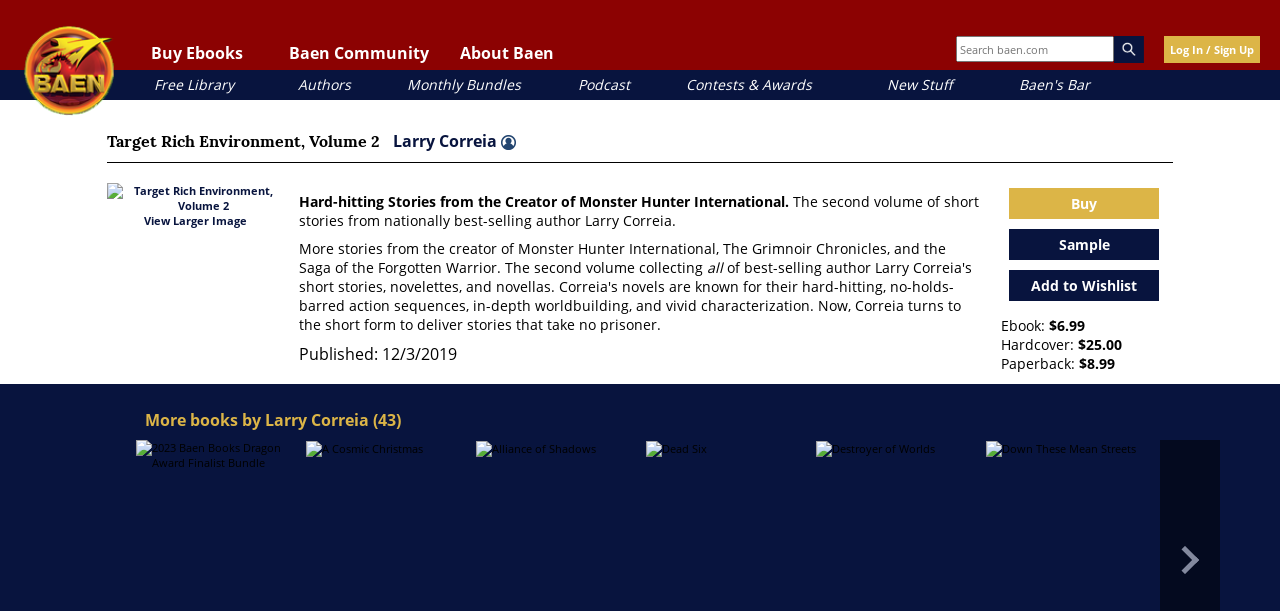

--- FILE ---
content_type: text/html; charset=UTF-8
request_url: https://www.baen.com/target-rich-environment-volume-2.html
body_size: 31642
content:
<!doctype html>
<html lang="en">
    <head prefix="og: http://ogp.me/ns# fb: http://ogp.me/ns/fb# product: http://ogp.me/ns/product#">
        <script>
    var LOCALE = 'en\u002DUS';
    var BASE_URL = 'https\u003A\u002F\u002Fwww.baen.com\u002F';
    var require = {
        'baseUrl': 'https\u003A\u002F\u002Fwww.baen.com\u002Fstatic\u002Fversion1768421696\u002Ffrontend\u002FBaen\u002Fbaenebooks\u002Fen_US'
    };</script>        <meta charset="utf-8"/>
<meta name="title" content="Target Rich Environment, Volume 2 by Larry Correia - Baen Books"/>
<meta name="description" content="Target Rich Environment, Volume 2 by Larry Correia - Baen Books"/>
<meta name="keywords" content="Target Rich Environment, Larry Correia, Baen Books"/>
<meta name="robots" content="INDEX,FOLLOW"/>
<meta name="viewport" content="width=device-width, initial-scale=1"/>
<meta property="og:image" content="https://www.baen.com/images/Baen_Logo_jbma.jpg"/>
<meta name="twitter:image" content="https://www.baen.com/images/Baen_Logo_jbma.jpg"/>
<title>Target Rich Environment, Volume 2 by Larry Correia - Baen Books</title>
                <link rel="stylesheet" type="text/css" media="all" href="https://www.baen.com/static/version1768421696/_cache/merged/5d6f38ac41580df3bc5e6333a8a04d7b.css" />
<script type="text/javascript" src="https://www.baen.com/static/version1768421696/_cache/merged/aaf953595afe1c935d1253331974ffca.js"></script>
<link rel="icon" type="image/x-icon" href="https://www.baen.com/media/favicon/default/favicon.ico" />
<link rel="shortcut icon" type="image/x-icon" href="https://www.baen.com/media/favicon/default/favicon.ico" />
<!--8e547e31fae516f69253854cf27fb1f0-->            <script type="text/x-magento-init">
        {
            "*": {
                "Magento_PageCache/js/form-key-provider": {
                    "isPaginationCacheEnabled":
                        0                }
            }
        }
    </script>
<script type="text/x-magento-init">
    {
        "*": {
            "nonceInjector": {
                "nonce": "Y2V0MjR6NDl3dW1od3lvaTZrdTNpN3NuMWV5NG1jNGs\u003D"
        }
    }
}
</script>
            <!-- BEGIN GOOGLE ANALYTICS 4 CODE -->
            <script type="text/x-magento-init">
                {
                    "*": {
                        "Magento_GoogleGtag/js/google-analytics": {"isCookieRestrictionModeEnabled":false,"currentWebsite":1,"cookieName":"user_allowed_save_cookie","pageTrackingData":{"optPageUrl":"","measurementId":"G-PG8M3CEGDB"},"ordersTrackingData":[],"googleAnalyticsAvailable":true}                    }
                }
            </script>
            <!-- END GOOGLE ANALYTICS 4 CODE -->
            
<meta property="og:type" content="product" />
<meta property="og:title"
      content="Target&#x20;Rich&#x20;Environment,&#x20;Volume&#x20;2" />
<meta property="og:image"
      content="https://www.baen.com/media/catalog/product/cache/6517c62f5899ad6aa0ba23ceb3eeff97/9/7/9781982124229-lg.jpg" />
<meta property="og:description"
      content="Hard-hitting&#x20;Stories&#x20;from&#x20;the&#x20;Creator&#x20;of&#x20;Monster&#x20;Hunter&#x20;International.&#x20;The&#x20;second&#x20;volume&#x20;of&#x20;short&#x20;stories&#x20;from&#x20;nationally&#x20;best-selling&#x20;author&#x20;Larry&#x20;Correia.&#x0D;&#x0A;&#x0D;&#x0A;More&#x20;stories&#x20;from&#x20;the&#x20;creator&#x20;of&#x20;Monster&#x20;Hunter&#x20;International,&#x20;The&#x20;Grimnoir&#x20;Chronicles,&#x20;and&#x20;the&#x20;Saga&#x20;of&#x20;the&#x20;Forgotten&#x20;Warrior.&#x20;The&#x20;second&#x20;volume&#x20;collecting&#x20;all&#x20;of&#x20;best-selling&#x20;author&#x20;Larry&#x20;Correia&#x27;s&#x20;short&#x20;stories,&#x20;novelettes,&#x20;and&#x20;novellas.&#x20;Correia&#x27;s&#x20;novels&#x20;are&#x20;known&#x20;for&#x20;their&#x20;hard-hitting,&#x20;no-holds-barred&#x20;action&#x20;sequences,&#x20;in-depth&#x20;worldbuilding,&#x20;and&#x20;vivid&#x20;characterization.&#x20;Now,&#x20;Correia&#x20;turns&#x20;to&#x20;the&#x20;short&#x20;form&#x20;to&#x20;deliver&#x20;stories&#x20;that&#x20;take&#x20;no&#x20;prisoner." />
<meta property="og:url" content="https://www.baen.com/target-rich-environment-volume-2.html" />
    <meta property="product:price:amount" content="6.99"/>
    <meta property="product:price:currency"
      content="USD"/>
    </head>
    <body data-container="body"
          data-mage-init='{"loaderAjax": {}, "loader": { "icon": "https://www.baen.com/static/version1768421696/frontend/Baen/baenebooks/en_US/images/loader-2.gif"}}'
        id="html-body" itemtype="http://schema.org/Product" itemscope="itemscope" class="page-product-downloadable catalog-product-view product-target-rich-environment-volume-2 page-layout-1column">
        
<script type="text/x-magento-init">
    {
        "*": {
            "Magento_PageBuilder/js/widget-initializer": {
                "config": {"[data-content-type=\"slider\"][data-appearance=\"default\"]":{"Magento_PageBuilder\/js\/content-type\/slider\/appearance\/default\/widget":false},"[data-content-type=\"map\"]":{"Magento_PageBuilder\/js\/content-type\/map\/appearance\/default\/widget":false},"[data-content-type=\"row\"]":{"Magento_PageBuilder\/js\/content-type\/row\/appearance\/default\/widget":false},"[data-content-type=\"tabs\"]":{"Magento_PageBuilder\/js\/content-type\/tabs\/appearance\/default\/widget":false},"[data-content-type=\"slide\"]":{"Magento_PageBuilder\/js\/content-type\/slide\/appearance\/default\/widget":{"buttonSelector":".pagebuilder-slide-button","showOverlay":"hover","dataRole":"slide"}},"[data-content-type=\"banner\"]":{"Magento_PageBuilder\/js\/content-type\/banner\/appearance\/default\/widget":{"buttonSelector":".pagebuilder-banner-button","showOverlay":"hover","dataRole":"banner"}},"[data-content-type=\"buttons\"]":{"Magento_PageBuilder\/js\/content-type\/buttons\/appearance\/inline\/widget":false},"[data-content-type=\"products\"][data-appearance=\"carousel\"]":{"Magento_PageBuilder\/js\/content-type\/products\/appearance\/carousel\/widget":false}},
                "breakpoints": {"desktop":{"label":"Desktop","stage":true,"default":true,"class":"desktop-switcher","icon":"Magento_PageBuilder::css\/images\/switcher\/switcher-desktop.svg","conditions":{"min-width":"1024px"},"options":{"products":{"default":{"slidesToShow":"5"}}}},"tablet":{"conditions":{"max-width":"1024px","min-width":"768px"},"options":{"products":{"default":{"slidesToShow":"4"},"continuous":{"slidesToShow":"3"}}}},"mobile":{"label":"Mobile","stage":true,"class":"mobile-switcher","icon":"Magento_PageBuilder::css\/images\/switcher\/switcher-mobile.svg","media":"only screen and (max-width: 767px)","conditions":{"max-width":"767px","min-width":"640px"},"options":{"products":{"default":{"slidesToShow":"3"}}}},"mobile-small":{"conditions":{"max-width":"640px"},"options":{"products":{"default":{"slidesToShow":"2"},"continuous":{"slidesToShow":"1"}}}}}            }
        }
    }
</script>

<div class="cookie-status-message" id="cookie-status">
    The store will not work correctly when cookies are disabled.</div>
<script type="text&#x2F;javascript">document.querySelector("#cookie-status").style.display = "none";</script>
<script type="text/x-magento-init">
    {
        "*": {
            "cookieStatus": {}
        }
    }
</script>

<script type="text/x-magento-init">
    {
        "*": {
            "mage/cookies": {
                "expires": null,
                "path": "\u002F",
                "domain": ".baen.com",
                "secure": true,
                "lifetime": "2592000"
            }
        }
    }
</script>
    <noscript>
        <div class="message global noscript">
            <div class="content">
                <p>
                    <strong>JavaScript seems to be disabled in your browser.</strong>
                    <span>
                        For the best experience on our site, be sure to turn on Javascript in your browser.                    </span>
                </p>
            </div>
        </div>
    </noscript>

<script>
    window.cookiesConfig = window.cookiesConfig || {};
    window.cookiesConfig.secure = true;
</script><script>    require.config({
        map: {
            '*': {
                wysiwygAdapter: 'mage/adminhtml/wysiwyg/tiny_mce/tinymceAdapter'
            }
        }
    });</script><script>    require.config({
        paths: {
            googleMaps: 'https\u003A\u002F\u002Fmaps.googleapis.com\u002Fmaps\u002Fapi\u002Fjs\u003Fv\u003D3.56\u0026key\u003D'
        },
        config: {
            'Magento_PageBuilder/js/utils/map': {
                style: '',
            },
            'Magento_PageBuilder/js/content-type/map/preview': {
                apiKey: '',
                apiKeyErrorMessage: 'You\u0020must\u0020provide\u0020a\u0020valid\u0020\u003Ca\u0020href\u003D\u0027https\u003A\u002F\u002Fwww.baen.com\u002Fadminhtml\u002Fsystem_config\u002Fedit\u002Fsection\u002Fcms\u002F\u0023cms_pagebuilder\u0027\u0020target\u003D\u0027_blank\u0027\u003EGoogle\u0020Maps\u0020API\u0020key\u003C\u002Fa\u003E\u0020to\u0020use\u0020a\u0020map.'
            },
            'Magento_PageBuilder/js/form/element/map': {
                apiKey: '',
                apiKeyErrorMessage: 'You\u0020must\u0020provide\u0020a\u0020valid\u0020\u003Ca\u0020href\u003D\u0027https\u003A\u002F\u002Fwww.baen.com\u002Fadminhtml\u002Fsystem_config\u002Fedit\u002Fsection\u002Fcms\u002F\u0023cms_pagebuilder\u0027\u0020target\u003D\u0027_blank\u0027\u003EGoogle\u0020Maps\u0020API\u0020key\u003C\u002Fa\u003E\u0020to\u0020use\u0020a\u0020map.'
            },
        }
    });</script><script>
    require.config({
        shim: {
            'Magento_PageBuilder/js/utils/map': {
                deps: ['googleMaps']
            }
        }
    });</script>
<script type="text/x-magento-init">
    {
        "*": {
            "Magento_GoogleTagManager/js/google-tag-manager-cart": {
                "blockNames": ["category.products.list","product.info.upsell","catalog.product.related","checkout.cart.crosssell","search_result_list"],
                "cookieAddToCart": "add_to_cart",
                "cookieRemoveFromCart":
                    "remove_from_cart",
                "advancedAddToCart": "add_to_cart_advanced"
            }
        }
    }
</script>
<div id="fb-root"></div>
<script>(function(d, s, id) {
  var js, fjs = d.getElementsByTagName(s)[0];
  if (d.getElementById(id)) return;	
  js = d.createElement(s); js.id = id;
  js.src = "//connect.facebook.net/en_US/sdk.js#xfbml=1&version=v2.10";
  fjs.parentNode.insertBefore(js, fjs);
}(document, 'script', 'facebook-jssdk'));</script><div class="page-wrapper"><div class="header-container">
  <div class="top-link-container">

    <!-- Hamburger button should be a real button, not just an img -->
    <button class="fp-hamburger-nav" aria-controls="mobile-nav" aria-expanded="false">
      <img src="/images/hamburger.png" alt="Open navigation menu" />
    </button>

    <!-- Mobile Navigation -->
    <nav class="mobile-nav" id="mobile-nav" aria-label="Mobile navigation" hidden>
      <div class="mobile-nav-header">
        <img alt="Baen mobile logo" class="mobile-nav-header-logo" src="/images/logo.png" />
        <button class="mobile-nav-header-close" aria-controls="mobile-nav" aria-expanded="true">
          <img src="/images/close-x.png" alt="Close navigation menu" />
        </button>
      </div>

      <div class="mobile-user-controls">
        <div id="mobile-login"><a href="/customer/account/login">Log In/Sign Up</a></div>
      </div>

      <!-- Collapsible Sections -->
      <div class="mobile-nav-1" id="mobile-read-baen">
		<p>Buy Ebooks</p>
        <button class="mobile-nav-header-expand" aria-controls="mobile-read-baen-subsection" aria-expanded="false"><img alt="toggle ebook section" src="/images/close-x.png"></button>
      </div>
      <div class="mobile-nav-subsection" id="mobile-read-baen-subsection" hidden>
        <div class="mobile-nav-2"><a href="/allbooks/category/index/id/1972/options/available">All Books</a></div>
        <div class="mobile-nav-2"><a href="/allbooks/category/index/id/2000">eARCs</a></div>
        <div class="mobile-nav-2"><a href="/bookdata/events">Coming Soon</a></div>
      </div>

      <div class="mobile-nav-1" id="mobile-baen-community">
		<p>Baen Community</p>
        <button class="mobile-nav-header-expand" aria-controls="mobile-baen-community-subsection" aria-expanded="false"><img alt="toggle ebook section" src="/images/close-x.png"></button>
      </div>
      <div class="mobile-nav-subsection" id="mobile-baen-community-subsection" hidden>
        <div class="mobile-nav-2"><a href="https://baensbar.net">Baen's Bar</a></div>
        <div class="mobile-nav-2"><a href="/bookdata/events">Events Calendar</a></div>
        <div class="mobile-nav-2"><a href="http://www.facebook.com/BaenBooks">Facebook</a></div>
        <div class="mobile-nav-2"><a href="http://twitter.com/BaenBooks">Twitter/X</a></div>
      </div>

      <div class="mobile-nav-1" id="mobile-about-baen">
		<p>About Baen</p>
        <button class="mobile-nav-header-expand" aria-controls="mobile-about-baen-subsection" aria-expanded="false"><img alt="toggle ebook section" src="/images/close-x.png"></button>
      </div>
      <div class="mobile-nav-subsection" id="mobile-about-baen-subsection" hidden>
        <div class="mobile-nav-2"><a href="/faq">FAQ</a></div>
        <div class="mobile-nav-2"><a href="/contact">Contact</a></div>
        <div class="mobile-nav-2"><a href="/links">Links</a></div>
      </div>

      <!-- Direct links -->
      <div class="mobile-nav-3"><a href="/allbooks/category/index/id/2012">Free Library</a></div>
      <div class="mobile-nav-3"><a href="/allbooks/authors">Authors</a></div>
      <div class="mobile-nav-3"><a href="/allbooks/category/index/id/1999">Monthly Bundles</a></div>
      <div class="mobile-nav-3"><a href="/podcast">Podcast</a></div>
      <div class="mobile-nav-3"><a href="/contests">Contests & Awards</a></div>
      <div class="mobile-nav-3"><a href="/news">New Stuff</a></div>
      <div class="mobile-nav-3"><a href="https://baensbar.net">Baen's Bar</a></div>
    </nav>

    <!-- Mobile Search -->
    <div class="mobile-search-box">
      <form style="margin: 0px;" id="search_mobile_form" action="/allbooks" method="get" name="SearchForm2">
<div class="mobile-form-search">
    <input id="mobile-search" placeholder="Search baen.com" aria-label="Search baen.com" style="height: 30px; width: 100px;" type="text" name="q" value="" class="input-text" size="25" maxlength="70"/>
    <div id="search_autocomplete" class="search-autocomplete"></div>
</div>
</form>
    </div>
    <button id="magnifying-glass">
      <img src="/images/mag.png" alt="Search" />
    </button>

    <!-- Logo -->
    <a href="/"><img alt="Baen logo" id="logo" src="/images/logo.png" /></a>

    <!-- Desktop Navigation -->
    <nav class="top-links" id="baenNav" aria-label="Desktop navigation">
      <ul class="baenNav">
        <li class="navRead sub-nav">
          <button class="nav-text" aria-controls="nav-ebooks" aria-expanded="false">Buy Ebooks</button>
          <ul id="nav-ebooks" hidden>
            <li class="sub"><a href="/allbooks/category/index/id/1972/options/available">All Books</a></li>
            <li class="sub"><a href="/allbooks/category/index/id/2000">eARCs</a></li>
            <li class="sub"><a href="/bookdata/events">Coming Soon</a></li>
          </ul>
        </li>
        <li class="navComm sub-nav">
          <button class="nav-text" aria-controls="nav-community" aria-expanded="false">Baen Community</button>
          <ul id="nav-community" hidden>
            <li class="sub"><a href="https://baensbar.net/">Baen's Bar</a></li>
            <li class="sub"><a href="/bookdata/events">Events Calendar</a></li>
            <li class="sub"><a href="http://www.facebook.com/BaenBooks">Facebook</a></li>
            <li class="sub"><a href="http://twitter.com/BaenBooks">Twitter/X</a></li>
          </ul>
        </li>
        <li class="navAbout sub-nav">
          <button class="nav-text" aria-controls="nav-about" aria-expanded="false">About Baen</button>
          <ul id="nav-about" hidden>
            <li class="sub"><a href="/faq">FAQ</a></li>
            <li class="sub"><a href="/contact">Contact</a></li>
            <li class="sub"><a href="/links">Links</a></li>
          </ul>
        </li>
      </ul>
    </nav>

    <!-- Extra Info -->
    <div class="extra-header-info">
      <div class="search-box">
        <form style="margin: 0px;"id="search_mini_form" action="/allbooks" method="get" name="SearchForm2">
<div class="form-search">
    <input id="top-search" type="text" placeholder="Search baen.com" name="q" value="" class="input-text" size="25" maxlength="70"/><img alt="magnifying glass" class="magnify-search" src="/images/search.png" />
</div>
</form>
      </div>
      <!-- BLOCK baen_hello --><div class="login-button">
		<a class="yellow-button" href="/customer/account/login">Log In / Sign Up</a>
	</div><!-- /BLOCK baen_hello -->    </div>
  </div>

  <!-- Sub-links (desktop quick links) -->
  <div class="sub-link-container">
    <div class="sub-links">
      <div class="sub-link" id="sub-link-1"><a href="/allbooks/category/index/id/2012">Free Library</a></div>
      <div class="sub-link" id="sub-link-2"><a href="/allbooks/authors">Authors</a></div>
      <div class="sub-link" id="sub-link-3"><a href="/allbooks/category/index/id/1999">Monthly Bundles</a></div>
      <div class="sub-link" id="sub-link-4"><a href="/podcast/">Podcast</a></div>
      <div class="sub-link" id="sub-link-5"><a href="/contests">Contests & Awards</a></div>
      <div class="sub-link" id="sub-link-6"><a href="/news">New Stuff</a></div>
      <div class="sub-link" id="sub-link-7"><a href="https://baensbar.net">Baen's Bar</a></div>
    </div>
  </div>
</div>
<div id="popup-overlay"></div>
<div id="login-popup">
	<a href="" id="close-login-popup" class="close-popup"><img alt="close popup" src="/images/close-x.png" /></a>
	<div class="login-header-text">
		<h3 class="gold">Welcome!</h3>
		<p>Please login or sign up for a new account.</p>
	</div>
	<div class="login-input-container">
        <input name="form_key" type="hidden" value="NjKJ6iVUKZe3XpMT" />		<div class="login-input-text-container"><input type="text" class="login-text-input" id="login-email" placeholder="Email"></input></div>
		<div class="login-input-text-container"><input type="password" class="login-text-input" id="login-password" placeholder="Password"></input></div>
		<div class="login-input-checkbox-container"><input type="checkbox" class="login-checkbox-input" id="login-remember"></input><label for="login-remember">Remember me (not recommended for public devices.)</label></div>
		<div class="login-feedback"></div>
		<div id="new-user-button" class="blue-button"><a href="">New User Sign Up</a></div>
		<div id="login-button" class="yellow-button"><a href="">Log In</a></div>
		<div class="reset-password-modal-container">
			<p class="align-right"><a href="" class="forgot-password">I forgot my password</a></p>
			<div class="reset-box">
				<p class="label-text">Password Reset</p>
				<div class="input-box reset-password">
					<input name="reset-email" placeholder="email" value="" type="text" class="baen-text-input reset-password-field input-text required-entry validate-email" title="Email Address" />
				</div>
				<div class="login-buttons align-right">
					<div class="yellow-button password-reset-form-button"><a href="">Reset</a></div>
				</div>
			</div>
		</div>
	</div>
</div>
<script>
require(['jquery'], function(){
	jQuery(document).on("click", ".forgot-password", function(){
		jQuery(".reset-box").fadeIn();
		return false;
	});
	jQuery(document).on("click", ".password-reset-form-button", function(){
		var email= jQuery(this).parent().parent().find(".reset-password-field").val();
		console.log("Email is: " + email);
		resetPassword(email);
		return false;
	});
	function resetPassword(email){
		jQuery.ajax({
		   url: '/customer/account/forgotPasswordLoggedOutAjax',
		   data: {email: email},
		   error: function(xhr, ajaxOptions, thrownError) {
			   console.log(thrownError);
		   },
		   dataType: 'json',
		   type: "POST",
		   success: function(data) {
			   alert(data.returnCode);
		   }
		});
	}
});
</script>
<div id="register-popup" class="user-popup popup">
	<a href="" id="close-login-popup" class="close-popup"><img alt="close popup" src="/images/close-x.png" /></a>
	<div class="login-header-text">
		<h3 class="gold">Welcome!</h3>
		<p>Sign up for a new account.</p>
	</div>
	<div class="login-input-container">
		<form action="https://www.baen.com/customer/account/createpost/" method="post" id="signup-form-validate" enctype="multipart/form-data">
			<input name="form_key" type="hidden" value="NjKJ6iVUKZe3XpMT" />        <input type="hidden" name="success_url" value="">
        <input type="hidden" name="error_url" value="">
			<div class="login-input-text-container"><input type="text" class="input-text login-text-input" id="signup-email" name="email" placeholder="Email"></input></div>
			<div class="login-input-text-container"><input type="text" class="input-text login-text-input" id="signup-first-name" name="firstname" placeholder="First Name"></input></div>
			<div class="login-input-text-container"><input type="text" class="input-text login-text-input" id="signup-middle-name" name="middlename" placeholder="Middle Name"></input></div>
			<div class="login-input-text-container"><input type="text" class="input-text login-text-input" id="signup-last-name" name="lastname" placeholder="Last Name"></input></div>
			            			<input type="hidden" name="create_address" value="1" />
			<div class="login-input-text-container"><input type="text" name="company" id="signup-company" title="Company" class="input-text login-text-input " placeholder="Company"></input></div>
			<div class="login-input-text-container"><input type="text" name="telephone" id="signup-telephone" title="Telephone" class="input-text login-text-input required-entry" placeholder="Telephone"></input></div>
			<div class="login-input-text-container"><input type="text" name="street[]" id="signup-street" title="Street" class="input-text login-text-input required-entry" placeholder="Street"></input></div>
			<div class="login-input-text-container"><input type="text" name="city" id="signup-city" title="City" class="input-text login-text-input required-entry" placeholder="City"></input></div>
			<div class="login-input-text-container">
				<select name="country_id" id="country" class="" title="Country" data-validate="{'validate-select':true}"><option value="" selected="selected" > </option><option value="AF" >Afghanistan</option><option value="AX" >Åland Islands</option><option value="AL" >Albania</option><option value="DZ" >Algeria</option><option value="AS" >American Samoa</option><option value="AD" >Andorra</option><option value="AO" >Angola</option><option value="AI" >Anguilla</option><option value="AQ" >Antarctica</option><option value="AG" >Antigua &amp; Barbuda</option><option value="AR" >Argentina</option><option value="AM" >Armenia</option><option value="AW" >Aruba</option><option value="AU" >Australia</option><option value="AT" >Austria</option><option value="AZ" >Azerbaijan</option><option value="BS" >Bahamas</option><option value="BH" >Bahrain</option><option value="BD" >Bangladesh</option><option value="BB" >Barbados</option><option value="BY" >Belarus</option><option value="BE" >Belgium</option><option value="BZ" >Belize</option><option value="BJ" >Benin</option><option value="BM" >Bermuda</option><option value="BT" >Bhutan</option><option value="BO" >Bolivia</option><option value="BA" >Bosnia &amp; Herzegovina</option><option value="BW" >Botswana</option><option value="BV" >Bouvet Island</option><option value="BR" >Brazil</option><option value="IO" >British Indian Ocean Territory</option><option value="VG" >British Virgin Islands</option><option value="BN" >Brunei</option><option value="BG" >Bulgaria</option><option value="BF" >Burkina Faso</option><option value="BI" >Burundi</option><option value="KH" >Cambodia</option><option value="CM" >Cameroon</option><option value="CA" >Canada</option><option value="CV" >Cape Verde</option><option value="KY" >Cayman Islands</option><option value="CF" >Central African Republic</option><option value="TD" >Chad</option><option value="CL" >Chile</option><option value="CN" >China</option><option value="CX" >Christmas Island</option><option value="CC" >Cocos (Keeling) Islands</option><option value="CO" >Colombia</option><option value="KM" >Comoros</option><option value="CG" >Congo - Brazzaville</option><option value="CD" >Congo - Kinshasa</option><option value="CK" >Cook Islands</option><option value="CR" >Costa Rica</option><option value="CI" >Côte d’Ivoire</option><option value="HR" >Croatia</option><option value="CU" >Cuba</option><option value="CY" >Cyprus</option><option value="CZ" >Czechia</option><option value="DK" >Denmark</option><option value="DJ" >Djibouti</option><option value="DM" >Dominica</option><option value="DO" >Dominican Republic</option><option value="EC" >Ecuador</option><option value="EG" >Egypt</option><option value="SV" >El Salvador</option><option value="GQ" >Equatorial Guinea</option><option value="ER" >Eritrea</option><option value="EE" >Estonia</option><option value="SZ" >Eswatini</option><option value="ET" >Ethiopia</option><option value="FK" >Falkland Islands</option><option value="FO" >Faroe Islands</option><option value="FJ" >Fiji</option><option value="FI" >Finland</option><option value="FR" >France</option><option value="GF" >French Guiana</option><option value="PF" >French Polynesia</option><option value="TF" >French Southern Territories</option><option value="GA" >Gabon</option><option value="GM" >Gambia</option><option value="GE" >Georgia</option><option value="DE" >Germany</option><option value="GH" >Ghana</option><option value="GI" >Gibraltar</option><option value="GR" >Greece</option><option value="GL" >Greenland</option><option value="GD" >Grenada</option><option value="GP" >Guadeloupe</option><option value="GU" >Guam</option><option value="GT" >Guatemala</option><option value="GG" >Guernsey</option><option value="GN" >Guinea</option><option value="GW" >Guinea-Bissau</option><option value="GY" >Guyana</option><option value="HT" >Haiti</option><option value="HM" >Heard &amp; McDonald Islands</option><option value="HN" >Honduras</option><option value="HK" >Hong Kong SAR China</option><option value="HU" >Hungary</option><option value="IS" >Iceland</option><option value="IN" >India</option><option value="ID" >Indonesia</option><option value="IR" >Iran</option><option value="IQ" >Iraq</option><option value="IE" >Ireland</option><option value="IM" >Isle of Man</option><option value="IL" >Israel</option><option value="IT" >Italy</option><option value="JM" >Jamaica</option><option value="JP" >Japan</option><option value="JE" >Jersey</option><option value="JO" >Jordan</option><option value="KZ" >Kazakhstan</option><option value="KE" >Kenya</option><option value="KI" >Kiribati</option><option value="KW" >Kuwait</option><option value="KG" >Kyrgyzstan</option><option value="LA" >Laos</option><option value="LV" >Latvia</option><option value="LB" >Lebanon</option><option value="LS" >Lesotho</option><option value="LR" >Liberia</option><option value="LY" >Libya</option><option value="LI" >Liechtenstein</option><option value="LT" >Lithuania</option><option value="LU" >Luxembourg</option><option value="MO" >Macao SAR China</option><option value="MG" >Madagascar</option><option value="MW" >Malawi</option><option value="MY" >Malaysia</option><option value="MV" >Maldives</option><option value="ML" >Mali</option><option value="MT" >Malta</option><option value="MH" >Marshall Islands</option><option value="MQ" >Martinique</option><option value="MR" >Mauritania</option><option value="MU" >Mauritius</option><option value="YT" >Mayotte</option><option value="MX" >Mexico</option><option value="FM" >Micronesia</option><option value="MD" >Moldova</option><option value="MC" >Monaco</option><option value="MN" >Mongolia</option><option value="ME" >Montenegro</option><option value="MS" >Montserrat</option><option value="MA" >Morocco</option><option value="MZ" >Mozambique</option><option value="MM" >Myanmar (Burma)</option><option value="NA" >Namibia</option><option value="NR" >Nauru</option><option value="NP" >Nepal</option><option value="NL" >Netherlands</option><option value="NC" >New Caledonia</option><option value="NZ" >New Zealand</option><option value="NI" >Nicaragua</option><option value="NE" >Niger</option><option value="NG" >Nigeria</option><option value="NU" >Niue</option><option value="NF" >Norfolk Island</option><option value="MP" >Northern Mariana Islands</option><option value="KP" >North Korea</option><option value="MK" >North Macedonia</option><option value="NO" >Norway</option><option value="OM" >Oman</option><option value="PK" >Pakistan</option><option value="PW" >Palau</option><option value="PS" >Palestinian Territories</option><option value="PA" >Panama</option><option value="PG" >Papua New Guinea</option><option value="PY" >Paraguay</option><option value="PE" >Peru</option><option value="PH" >Philippines</option><option value="PN" >Pitcairn Islands</option><option value="PL" >Poland</option><option value="PT" >Portugal</option><option value="PR" >Puerto Rico</option><option value="QA" >Qatar</option><option value="RE" >Réunion</option><option value="RO" >Romania</option><option value="RU" >Russia</option><option value="RW" >Rwanda</option><option value="WS" >Samoa</option><option value="SM" >San Marino</option><option value="ST" >São Tomé &amp; Príncipe</option><option value="SA" >Saudi Arabia</option><option value="SN" >Senegal</option><option value="RS" >Serbia</option><option value="SC" >Seychelles</option><option value="SL" >Sierra Leone</option><option value="SG" >Singapore</option><option value="SK" >Slovakia</option><option value="SI" >Slovenia</option><option value="SB" >Solomon Islands</option><option value="SO" >Somalia</option><option value="ZA" >South Africa</option><option value="GS" >South Georgia &amp; South Sandwich Islands</option><option value="KR" >South Korea</option><option value="ES" >Spain</option><option value="LK" >Sri Lanka</option><option value="BL" >St. Barthélemy</option><option value="SH" >St. Helena</option><option value="KN" >St. Kitts &amp; Nevis</option><option value="LC" >St. Lucia</option><option value="MF" >St. Martin</option><option value="PM" >St. Pierre &amp; Miquelon</option><option value="VC" >St. Vincent &amp; Grenadines</option><option value="SD" >Sudan</option><option value="SR" >Suriname</option><option value="SJ" >Svalbard &amp; Jan Mayen</option><option value="SE" >Sweden</option><option value="CH" >Switzerland</option><option value="SY" >Syria</option><option value="TW" >Taiwan</option><option value="TJ" >Tajikistan</option><option value="TZ" >Tanzania</option><option value="TH" >Thailand</option><option value="TL" >Timor-Leste</option><option value="TG" >Togo</option><option value="TK" >Tokelau</option><option value="TO" >Tonga</option><option value="TT" >Trinidad &amp; Tobago</option><option value="TN" >Tunisia</option><option value="TR" >Türkiye</option><option value="TM" >Turkmenistan</option><option value="TC" >Turks &amp; Caicos Islands</option><option value="TV" >Tuvalu</option><option value="UG" >Uganda</option><option value="UA" >Ukraine</option><option value="AE" >United Arab Emirates</option><option value="GB" >United Kingdom</option><option value="US" >United States</option><option value="UY" >Uruguay</option><option value="UM" >U.S. Outlying Islands</option><option value="VI" >U.S. Virgin Islands</option><option value="UZ" >Uzbekistan</option><option value="VU" >Vanuatu</option><option value="VA" >Vatican City</option><option value="VE" >Venezuela</option><option value="VN" >Vietnam</option><option value="WF" >Wallis &amp; Futuna</option><option value="EH" >Western Sahara</option><option value="YE" >Yemen</option><option value="ZM" >Zambia</option><option value="ZW" >Zimbabwe</option></select>			</div>
			<div class="login-input-text-container">
				<select id="signup-region_id" name="region_id" title="State/Province" class="validate-select">
					<option value="">Please select region, state or province</option>
				</select>
				<input type="text" id="signup-region" name="region" value="" title="State/Province" placeholder="State/Province" class="input-text login-text-input " style="display:none;" />
			</div>
			<div class="login-input-text-container"><input type="text" name="postcode" id="signup-postcode" title="Zip/Postal Code" class="input-text login-text-input validate-zip-international" placeholder="Zip/Postal Code"></input></div>
									<input type="hidden" name="default_billing" value="1" />
			<input type="hidden" name="default_shipping" value="1" />
						<div class="login-input-text-container"><input type="password" name="password" id="signup-password" title="Password" class="input-text required-entry validate-password login-text-input" placeholder="Password" /></div>
			<div class="login-input-text-container"><input type="password" name="password_confirmation" id="signup-confirmation" title="Confirm Password" class="input-text required-entry validate-cpassword login-text-input" placeholder="Confirm Password" /></div>
						<!--div class="g-recaptcha" data-sitekey="6LcAPnoUAAAAAJA8PFe9lAAfYUvBt_lurDcHPmRx"></div-->
			<div class="align-right">
				<div><button id="register-button" class="yellow-button" type="submit">Sign Up</a></div>
			</div>
		</form>
<script type="text/x-magento-init">
    {
        "#country": {
            "regionUpdater": {
                "optionalRegionAllowed": true,
                "regionListId": "#signup-region_id",
                "regionInputId": "#signup-region",
                "postcodeId": "#signup-postcode",
                "form": "#signup-form-validate",
                                "regionJson": {"config":{"show_all_regions":true,"regions_required":["AL","AR","BG","BO","BY","CA","CH","CL","CR","CZ","DK","EC","EE","ES","GR","GY","IN","IS","LT","LV","PE","PT","PY","RO","SE","SR","UA","US","UY","VE"]},"IN":{"830":{"code":"AN","name":"Andaman Nicobar"},"831":{"code":"AP","name":"Andhra Pradesh"},"832":{"code":"AR","name":"Arunachal Pradesh"},"833":{"code":"AS","name":"Assam"},"834":{"code":"BH","name":"Bihar"},"835":{"code":"CH","name":"Chandigarh"},"836":{"code":"CG","name":"Chhattisgarh"},"837":{"code":"DN","name":"Dadra Nagar Haveli"},"838":{"code":"DD","name":"Daman Diu"},"839":{"code":"DL","name":"Delhi"},"840":{"code":"GA","name":"Goa"},"841":{"code":"GJ","name":"Gujarat"},"842":{"code":"HR","name":"Haryana"},"843":{"code":"HP","name":"Himachal Pradesh"},"844":{"code":"JK","name":"Jammu Kashmir"},"845":{"code":"JH","name":"Jharkhand"},"846":{"code":"KA","name":"Karnataka"},"847":{"code":"KL","name":"Kerala"},"848":{"code":"LD","name":"Lakshadweep"},"849":{"code":"MP","name":"Madhya Pradesh"},"850":{"code":"MH","name":"Maharashtra"},"851":{"code":"MN","name":"Manipur"},"852":{"code":"ML","name":"Meghalaya"},"853":{"code":"MZ","name":"Mizoram"},"854":{"code":"NL","name":"Nagaland"},"855":{"code":"OR","name":"Odisha"},"856":{"code":"PY","name":"Pondicherry"},"857":{"code":"PB","name":"Punjab"},"858":{"code":"RJ","name":"Rajasthan"},"859":{"code":"SK","name":"Sikkim"},"860":{"code":"TN","name":"Tamil Nadu"},"861":{"code":"TG","name":"Telangana"},"862":{"code":"TR","name":"Tripura"},"863":{"code":"UP","name":"Uttar Pradesh"},"864":{"code":"UT","name":"Uttaranchal"},"865":{"code":"WB","name":"West Bengal"},"829":{"code":"LA","name":"Ladakh"}},"ES":{"130":{"code":"A Coru\u0441a","name":"A Coru\u00f1a"},"131":{"code":"Alava","name":"Alava"},"132":{"code":"Albacete","name":"Albacete"},"133":{"code":"Alicante","name":"Alicante"},"134":{"code":"Almeria","name":"Almeria"},"135":{"code":"Asturias","name":"Asturias"},"136":{"code":"Avila","name":"Avila"},"137":{"code":"Badajoz","name":"Badajoz"},"138":{"code":"Baleares","name":"Baleares"},"139":{"code":"Barcelona","name":"Barcelona"},"140":{"code":"Burgos","name":"Burgos"},"141":{"code":"Caceres","name":"Caceres"},"142":{"code":"Cadiz","name":"Cadiz"},"143":{"code":"Cantabria","name":"Cantabria"},"144":{"code":"Castellon","name":"Castellon"},"145":{"code":"Ceuta","name":"Ceuta"},"146":{"code":"Ciudad Real","name":"Ciudad Real"},"147":{"code":"Cordoba","name":"Cordoba"},"148":{"code":"Cuenca","name":"Cuenca"},"149":{"code":"Girona","name":"Girona"},"150":{"code":"Granada","name":"Granada"},"151":{"code":"Guadalajara","name":"Guadalajara"},"152":{"code":"Guipuzcoa","name":"Guipuzcoa"},"153":{"code":"Huelva","name":"Huelva"},"154":{"code":"Huesca","name":"Huesca"},"155":{"code":"Jaen","name":"Jaen"},"156":{"code":"La Rioja","name":"La Rioja"},"157":{"code":"Las Palmas","name":"Las Palmas"},"158":{"code":"Leon","name":"Leon"},"159":{"code":"Lleida","name":"Lleida"},"160":{"code":"Lugo","name":"Lugo"},"161":{"code":"Madrid","name":"Madrid"},"162":{"code":"Malaga","name":"Malaga"},"163":{"code":"Melilla","name":"Melilla"},"164":{"code":"Murcia","name":"Murcia"},"165":{"code":"Navarra","name":"Navarra"},"166":{"code":"Ourense","name":"Ourense"},"167":{"code":"Palencia","name":"Palencia"},"168":{"code":"Pontevedra","name":"Pontevedra"},"169":{"code":"Salamanca","name":"Salamanca"},"170":{"code":"Santa Cruz de Tenerife","name":"Santa Cruz de Tenerife"},"171":{"code":"Segovia","name":"Segovia"},"172":{"code":"Sevilla","name":"Sevilla"},"173":{"code":"Soria","name":"Soria"},"174":{"code":"Tarragona","name":"Tarragona"},"175":{"code":"Teruel","name":"Teruel"},"176":{"code":"Toledo","name":"Toledo"},"177":{"code":"Valencia","name":"Valencia"},"178":{"code":"Valladolid","name":"Valladolid"},"179":{"code":"Vizcaya","name":"Vizcaya"},"180":{"code":"Zamora","name":"Zamora"},"181":{"code":"Zaragoza","name":"Zaragoza"}},"CH":{"104":{"code":"AG","name":"Aargau"},"106":{"code":"AR","name":"Appenzell Ausserrhoden"},"105":{"code":"AI","name":"Appenzell Innerrhoden"},"108":{"code":"BL","name":"Basel-Landschaft"},"109":{"code":"BS","name":"Basel-Stadt"},"107":{"code":"BE","name":"Bern"},"110":{"code":"FR","name":"Friburg"},"111":{"code":"GE","name":"Geneva"},"112":{"code":"GL","name":"Glarus"},"113":{"code":"GR","name":"Graub\u00fcnden"},"114":{"code":"JU","name":"Jura"},"115":{"code":"LU","name":"Lucerne"},"116":{"code":"NE","name":"Neuch\u00e2tel"},"117":{"code":"NW","name":"Nidwalden"},"118":{"code":"OW","name":"Obwalden"},"120":{"code":"SH","name":"Schaffhausen"},"122":{"code":"SZ","name":"Schwyz"},"121":{"code":"SO","name":"Solothurn"},"119":{"code":"SG","name":"St. Gallen"},"123":{"code":"TG","name":"Thurgau"},"124":{"code":"TI","name":"Ticino"},"125":{"code":"UR","name":"Uri"},"126":{"code":"VD","name":"Vaud"},"127":{"code":"VS","name":"Wallis"},"128":{"code":"ZG","name":"Zug"},"129":{"code":"ZH","name":"Z\u00fcrich"}},"LV":{"471":{"code":"\u0100da\u017eu novads","name":"\u0100da\u017eu novads"},"366":{"code":"Aglonas novads","name":"Aglonas novads"},"367":{"code":"LV-AI","name":"Aizkraukles novads"},"368":{"code":"Aizputes novads","name":"Aizputes novads"},"369":{"code":"Akn\u012bstes novads","name":"Akn\u012bstes novads"},"370":{"code":"Alojas novads","name":"Alojas novads"},"371":{"code":"Alsungas novads","name":"Alsungas novads"},"372":{"code":"LV-AL","name":"Al\u016bksnes novads"},"373":{"code":"Amatas novads","name":"Amatas novads"},"374":{"code":"Apes novads","name":"Apes novads"},"375":{"code":"Auces novads","name":"Auces novads"},"376":{"code":"Bab\u012btes novads","name":"Bab\u012btes novads"},"377":{"code":"Baldones novads","name":"Baldones novads"},"378":{"code":"Baltinavas novads","name":"Baltinavas novads"},"379":{"code":"LV-BL","name":"Balvu novads"},"380":{"code":"LV-BU","name":"Bauskas novads"},"381":{"code":"Bever\u012bnas novads","name":"Bever\u012bnas novads"},"382":{"code":"Broc\u0113nu novads","name":"Broc\u0113nu novads"},"383":{"code":"Burtnieku novads","name":"Burtnieku novads"},"384":{"code":"Carnikavas novads","name":"Carnikavas novads"},"387":{"code":"LV-CE","name":"C\u0113su novads"},"385":{"code":"Cesvaines novads","name":"Cesvaines novads"},"386":{"code":"Ciblas novads","name":"Ciblas novads"},"388":{"code":"Dagdas novads","name":"Dagdas novads"},"355":{"code":"LV-DGV","name":"Daugavpils"},"389":{"code":"LV-DA","name":"Daugavpils novads"},"390":{"code":"LV-DO","name":"Dobeles novads"},"391":{"code":"Dundagas novads","name":"Dundagas novads"},"392":{"code":"Durbes novads","name":"Durbes novads"},"393":{"code":"Engures novads","name":"Engures novads"},"472":{"code":"\u0112rg\u013cu novads","name":"\u0112rg\u013cu novads"},"394":{"code":"Garkalnes novads","name":"Garkalnes novads"},"395":{"code":"Grobi\u0146as novads","name":"Grobi\u0146as novads"},"396":{"code":"LV-GU","name":"Gulbenes novads"},"397":{"code":"Iecavas novads","name":"Iecavas novads"},"398":{"code":"Ik\u0161\u0137iles novads","name":"Ik\u0161\u0137iles novads"},"399":{"code":"Il\u016bkstes novads","name":"Il\u016bkstes novads"},"400":{"code":"In\u010dukalna novads","name":"In\u010dukalna novads"},"401":{"code":"Jaunjelgavas novads","name":"Jaunjelgavas novads"},"402":{"code":"Jaunpiebalgas novads","name":"Jaunpiebalgas novads"},"403":{"code":"Jaunpils novads","name":"Jaunpils novads"},"357":{"code":"J\u0113kabpils","name":"J\u0113kabpils"},"405":{"code":"LV-JK","name":"J\u0113kabpils novads"},"356":{"code":"LV-JEL","name":"Jelgava"},"404":{"code":"LV-JL","name":"Jelgavas novads"},"358":{"code":"LV-JUR","name":"J\u016brmala"},"406":{"code":"Kandavas novads","name":"Kandavas novads"},"412":{"code":"K\u0101rsavas novads","name":"K\u0101rsavas novads"},"473":{"code":"\u0136eguma novads","name":"\u0136eguma novads"},"474":{"code":"\u0136ekavas novads","name":"\u0136ekavas novads"},"407":{"code":"Kokneses novads","name":"Kokneses novads"},"410":{"code":"LV-KR","name":"Kr\u0101slavas novads"},"408":{"code":"Krimuldas novads","name":"Krimuldas novads"},"409":{"code":"Krustpils novads","name":"Krustpils novads"},"411":{"code":"LV-KU","name":"Kuld\u012bgas novads"},"413":{"code":"Lielv\u0101rdes novads","name":"Lielv\u0101rdes novads"},"359":{"code":"LV-LPX","name":"Liep\u0101ja"},"360":{"code":"LV-LE","name":"Liep\u0101jas novads"},"417":{"code":"L\u012bgatnes novads","name":"L\u012bgatnes novads"},"414":{"code":"LV-LM","name":"Limba\u017eu novads"},"418":{"code":"L\u012bv\u0101nu novads","name":"L\u012bv\u0101nu novads"},"415":{"code":"Lub\u0101nas novads","name":"Lub\u0101nas novads"},"416":{"code":"LV-LU","name":"Ludzas novads"},"419":{"code":"LV-MA","name":"Madonas novads"},"421":{"code":"M\u0101lpils novads","name":"M\u0101lpils novads"},"422":{"code":"M\u0101rupes novads","name":"M\u0101rupes novads"},"420":{"code":"Mazsalacas novads","name":"Mazsalacas novads"},"423":{"code":"Nauk\u0161\u0113nu novads","name":"Nauk\u0161\u0113nu novads"},"424":{"code":"Neretas novads","name":"Neretas novads"},"425":{"code":"N\u012bcas novads","name":"N\u012bcas novads"},"426":{"code":"LV-OG","name":"Ogres novads"},"427":{"code":"Olaines novads","name":"Olaines novads"},"428":{"code":"Ozolnieku novads","name":"Ozolnieku novads"},"432":{"code":"P\u0101rgaujas novads","name":"P\u0101rgaujas novads"},"433":{"code":"P\u0101vilostas novads","name":"P\u0101vilostas novads"},"434":{"code":"P\u013cavi\u0146u novads","name":"P\u013cavi\u0146u novads"},"429":{"code":"LV-PR","name":"Prei\u013cu novads"},"430":{"code":"Priekules novads","name":"Priekules novads"},"431":{"code":"Prieku\u013cu novads","name":"Prieku\u013cu novads"},"435":{"code":"Raunas novads","name":"Raunas novads"},"361":{"code":"LV-REZ","name":"R\u0113zekne"},"442":{"code":"LV-RE","name":"R\u0113zeknes novads"},"436":{"code":"Riebi\u0146u novads","name":"Riebi\u0146u novads"},"362":{"code":"LV-RIX","name":"R\u012bga"},"363":{"code":"LV-RI","name":"R\u012bgas novads"},"437":{"code":"Rojas novads","name":"Rojas novads"},"438":{"code":"Ropa\u017eu novads","name":"Ropa\u017eu novads"},"439":{"code":"Rucavas novads","name":"Rucavas novads"},"440":{"code":"Rug\u0101ju novads","name":"Rug\u0101ju novads"},"443":{"code":"R\u016bjienas novads","name":"R\u016bjienas novads"},"441":{"code":"Rund\u0101les novads","name":"Rund\u0101les novads"},"444":{"code":"Salacgr\u012bvas novads","name":"Salacgr\u012bvas novads"},"445":{"code":"Salas novads","name":"Salas novads"},"446":{"code":"Salaspils novads","name":"Salaspils novads"},"447":{"code":"LV-SA","name":"Saldus novads"},"448":{"code":"Saulkrastu novads","name":"Saulkrastu novads"},"455":{"code":"S\u0113jas novads","name":"S\u0113jas novads"},"449":{"code":"Siguldas novads","name":"Siguldas novads"},"451":{"code":"Skr\u012bveru novads","name":"Skr\u012bveru novads"},"450":{"code":"Skrundas novads","name":"Skrundas novads"},"452":{"code":"Smiltenes novads","name":"Smiltenes novads"},"453":{"code":"Stopi\u0146u novads","name":"Stopi\u0146u novads"},"454":{"code":"Stren\u010du novads","name":"Stren\u010du novads"},"456":{"code":"LV-TA","name":"Talsu novads"},"458":{"code":"T\u0113rvetes novads","name":"T\u0113rvetes novads"},"457":{"code":"LV-TU","name":"Tukuma novads"},"459":{"code":"Vai\u0146odes novads","name":"Vai\u0146odes novads"},"460":{"code":"LV-VK","name":"Valkas novads"},"364":{"code":"Valmiera","name":"Valmiera"},"461":{"code":"LV-VM","name":"Valmieras novads"},"462":{"code":"Varak\u013c\u0101nu novads","name":"Varak\u013c\u0101nu novads"},"469":{"code":"V\u0101rkavas novads","name":"V\u0101rkavas novads"},"463":{"code":"Vecpiebalgas novads","name":"Vecpiebalgas novads"},"464":{"code":"Vecumnieku novads","name":"Vecumnieku novads"},"365":{"code":"LV-VEN","name":"Ventspils"},"465":{"code":"LV-VE","name":"Ventspils novads"},"466":{"code":"Vies\u012btes novads","name":"Vies\u012btes novads"},"467":{"code":"Vi\u013cakas novads","name":"Vi\u013cakas novads"},"468":{"code":"Vi\u013c\u0101nu novads","name":"Vi\u013c\u0101nu novads"},"470":{"code":"Zilupes novads","name":"Zilupes novads"}},"GR":{"635":{"code":"GR-69","name":"\u00c1gion \u00d3ros"},"622":{"code":"GR-A","name":"Anatolik\u00ed Makedon\u00eda kai Thr\u00e1ki"},"623":{"code":"GR-I","name":"Attik\u00ed"},"624":{"code":"GR-G","name":"Dytik\u00ed Ell\u00e1da"},"625":{"code":"GR-C","name":"Dytik\u00ed Makedon\u00eda"},"626":{"code":"GR-F","name":"Ion\u00eda N\u00edsia"},"627":{"code":"GR-D","name":"\u00cdpeiros"},"628":{"code":"GR-B","name":"Kentrik\u00ed Makedon\u00eda"},"629":{"code":"GR-M","name":"Kr\u00edti"},"630":{"code":"GR-L","name":"N\u00f3tio Aiga\u00edo"},"631":{"code":"GR-J","name":"Pelop\u00f3nnisos"},"632":{"code":"GR-H","name":"Stere\u00e1 Ell\u00e1da"},"633":{"code":"GR-E","name":"Thessal\u00eda"},"634":{"code":"GR-K","name":"V\u00f3reio Aiga\u00edo"}},"FI":{"339":{"code":"Ahvenanmaa","name":"Ahvenanmaa"},"333":{"code":"Etel\u00e4-Karjala","name":"Etel\u00e4-Karjala"},"326":{"code":"Etel\u00e4-Pohjanmaa","name":"Etel\u00e4-Pohjanmaa"},"325":{"code":"Etel\u00e4-Savo","name":"Etel\u00e4-Savo"},"337":{"code":"It\u00e4-Uusimaa","name":"It\u00e4-Uusimaa"},"322":{"code":"Kainuu","name":"Kainuu"},"335":{"code":"Kanta-H\u00e4me","name":"Kanta-H\u00e4me"},"330":{"code":"Keski-Pohjanmaa","name":"Keski-Pohjanmaa"},"331":{"code":"Keski-Suomi","name":"Keski-Suomi"},"338":{"code":"Kymenlaakso","name":"Kymenlaakso"},"320":{"code":"Lappi","name":"Lappi"},"334":{"code":"P\u00e4ij\u00e4t-H\u00e4me","name":"P\u00e4ij\u00e4t-H\u00e4me"},"328":{"code":"Pirkanmaa","name":"Pirkanmaa"},"327":{"code":"Pohjanmaa","name":"Pohjanmaa"},"323":{"code":"Pohjois-Karjala","name":"Pohjois-Karjala"},"321":{"code":"Pohjois-Pohjanmaa","name":"Pohjois-Pohjanmaa"},"324":{"code":"Pohjois-Savo","name":"Pohjois-Savo"},"329":{"code":"Satakunta","name":"Satakunta"},"336":{"code":"Uusimaa","name":"Uusimaa"},"332":{"code":"Varsinais-Suomi","name":"Varsinais-Suomi"}},"FR":{"182":{"code":"1","name":"Ain"},"183":{"code":"2","name":"Aisne"},"184":{"code":"3","name":"Allier"},"185":{"code":"4","name":"Alpes-de-Haute-Provence"},"187":{"code":"6","name":"Alpes-Maritimes"},"188":{"code":"7","name":"Ard\u00e8che"},"189":{"code":"8","name":"Ardennes"},"190":{"code":"9","name":"Ari\u00e8ge"},"191":{"code":"10","name":"Aube"},"192":{"code":"11","name":"Aude"},"193":{"code":"12","name":"Aveyron"},"249":{"code":"67","name":"Bas-Rhin"},"194":{"code":"13","name":"Bouches-du-Rh\u00f4ne"},"195":{"code":"14","name":"Calvados"},"196":{"code":"15","name":"Cantal"},"197":{"code":"16","name":"Charente"},"198":{"code":"17","name":"Charente-Maritime"},"199":{"code":"18","name":"Cher"},"200":{"code":"19","name":"Corr\u00e8ze"},"201":{"code":"2A","name":"Corse-du-Sud"},"203":{"code":"21","name":"C\u00f4te-d'Or"},"204":{"code":"22","name":"C\u00f4tes-d'Armor"},"205":{"code":"23","name":"Creuse"},"261":{"code":"79","name":"Deux-S\u00e8vres"},"206":{"code":"24","name":"Dordogne"},"207":{"code":"25","name":"Doubs"},"208":{"code":"26","name":"Dr\u00f4me"},"273":{"code":"91","name":"Essonne"},"209":{"code":"27","name":"Eure"},"210":{"code":"28","name":"Eure-et-Loir"},"211":{"code":"29","name":"Finist\u00e8re"},"212":{"code":"30","name":"Gard"},"214":{"code":"32","name":"Gers"},"215":{"code":"33","name":"Gironde"},"250":{"code":"68","name":"Haut-Rhin"},"202":{"code":"2B","name":"Haute-Corse"},"213":{"code":"31","name":"Haute-Garonne"},"225":{"code":"43","name":"Haute-Loire"},"234":{"code":"52","name":"Haute-Marne"},"252":{"code":"70","name":"Haute-Sa\u00f4ne"},"256":{"code":"74","name":"Haute-Savoie"},"269":{"code":"87","name":"Haute-Vienne"},"186":{"code":"5","name":"Hautes-Alpes"},"247":{"code":"65","name":"Hautes-Pyr\u00e9n\u00e9es"},"274":{"code":"92","name":"Hauts-de-Seine"},"216":{"code":"34","name":"H\u00e9rault"},"217":{"code":"35","name":"Ille-et-Vilaine"},"218":{"code":"36","name":"Indre"},"219":{"code":"37","name":"Indre-et-Loire"},"220":{"code":"38","name":"Is\u00e8re"},"221":{"code":"39","name":"Jura"},"222":{"code":"40","name":"Landes"},"223":{"code":"41","name":"Loir-et-Cher"},"224":{"code":"42","name":"Loire"},"226":{"code":"44","name":"Loire-Atlantique"},"227":{"code":"45","name":"Loiret"},"228":{"code":"46","name":"Lot"},"229":{"code":"47","name":"Lot-et-Garonne"},"230":{"code":"48","name":"Loz\u00e8re"},"231":{"code":"49","name":"Maine-et-Loire"},"232":{"code":"50","name":"Manche"},"233":{"code":"51","name":"Marne"},"235":{"code":"53","name":"Mayenne"},"236":{"code":"54","name":"Meurthe-et-Moselle"},"237":{"code":"55","name":"Meuse"},"238":{"code":"56","name":"Morbihan"},"239":{"code":"57","name":"Moselle"},"240":{"code":"58","name":"Ni\u00e8vre"},"241":{"code":"59","name":"Nord"},"242":{"code":"60","name":"Oise"},"243":{"code":"61","name":"Orne"},"257":{"code":"75","name":"Paris"},"244":{"code":"62","name":"Pas-de-Calais"},"245":{"code":"63","name":"Puy-de-D\u00f4me"},"246":{"code":"64","name":"Pyr\u00e9n\u00e9es-Atlantiques"},"248":{"code":"66","name":"Pyr\u00e9n\u00e9es-Orientales"},"251":{"code":"69","name":"Rh\u00f4ne"},"253":{"code":"71","name":"Sa\u00f4ne-et-Loire"},"254":{"code":"72","name":"Sarthe"},"255":{"code":"73","name":"Savoie"},"259":{"code":"77","name":"Seine-et-Marne"},"258":{"code":"76","name":"Seine-Maritime"},"275":{"code":"93","name":"Seine-Saint-Denis"},"262":{"code":"80","name":"Somme"},"263":{"code":"81","name":"Tarn"},"264":{"code":"82","name":"Tarn-et-Garonne"},"272":{"code":"90","name":"Territoire-de-Belfort"},"277":{"code":"95","name":"Val-d'Oise"},"276":{"code":"94","name":"Val-de-Marne"},"265":{"code":"83","name":"Var"},"266":{"code":"84","name":"Vaucluse"},"267":{"code":"85","name":"Vend\u00e9e"},"268":{"code":"86","name":"Vienne"},"270":{"code":"88","name":"Vosges"},"271":{"code":"89","name":"Yonne"},"260":{"code":"78","name":"Yvelines"}},"CL":{"577":{"code":"CL-AI","name":"Ais\u00e9n del General Carlos Iba\u00f1ez del Campo"},"578":{"code":"CL-AN","name":"Antofagasta"},"579":{"code":"CL-AP","name":"Arica y Parinacota"},"581":{"code":"CL-AT","name":"Atacama"},"582":{"code":"CL-BI","name":"Biob\u00edo"},"583":{"code":"CL-CO","name":"Coquimbo"},"580":{"code":"CL-AR","name":"La Araucan\u00eda"},"584":{"code":"CL-LI","name":"Libertador General Bernardo O'Higgins"},"585":{"code":"CL-LL","name":"Los Lagos"},"586":{"code":"CL-LR","name":"Los R\u00edos"},"587":{"code":"CL-MA","name":"Magallanes"},"588":{"code":"CL-ML","name":"Maule"},"589":{"code":"CL-NB","name":"\u00d1uble"},"590":{"code":"CL-RM","name":"Regi\u00f3n Metropolitana de Santiago"},"591":{"code":"CL-TA","name":"Tarapac\u00e1"},"592":{"code":"CL-VS","name":"Valpara\u00edso"}},"US":{"1":{"code":"AL","name":"Alabama"},"2":{"code":"AK","name":"Alaska"},"3":{"code":"AS","name":"American Samoa"},"4":{"code":"AZ","name":"Arizona"},"5":{"code":"AR","name":"Arkansas"},"6":{"code":"AF","name":"Armed Forces Africa"},"7":{"code":"AA","name":"Armed Forces Americas"},"8":{"code":"AC","name":"Armed Forces Canada"},"9":{"code":"AE","name":"Armed Forces Europe"},"10":{"code":"AM","name":"Armed Forces Middle East"},"11":{"code":"AP","name":"Armed Forces Pacific"},"12":{"code":"CA","name":"California"},"13":{"code":"CO","name":"Colorado"},"14":{"code":"CT","name":"Connecticut"},"15":{"code":"DE","name":"Delaware"},"16":{"code":"DC","name":"District of Columbia"},"17":{"code":"FM","name":"Federated States Of Micronesia"},"18":{"code":"FL","name":"Florida"},"19":{"code":"GA","name":"Georgia"},"20":{"code":"GU","name":"Guam"},"21":{"code":"HI","name":"Hawaii"},"22":{"code":"ID","name":"Idaho"},"23":{"code":"IL","name":"Illinois"},"24":{"code":"IN","name":"Indiana"},"25":{"code":"IA","name":"Iowa"},"26":{"code":"KS","name":"Kansas"},"27":{"code":"KY","name":"Kentucky"},"28":{"code":"LA","name":"Louisiana"},"29":{"code":"ME","name":"Maine"},"30":{"code":"MH","name":"Marshall Islands"},"31":{"code":"MD","name":"Maryland"},"32":{"code":"MA","name":"Massachusetts"},"33":{"code":"MI","name":"Michigan"},"34":{"code":"MN","name":"Minnesota"},"35":{"code":"MS","name":"Mississippi"},"36":{"code":"MO","name":"Missouri"},"37":{"code":"MT","name":"Montana"},"38":{"code":"NE","name":"Nebraska"},"39":{"code":"NV","name":"Nevada"},"40":{"code":"NH","name":"New Hampshire"},"41":{"code":"NJ","name":"New Jersey"},"42":{"code":"NM","name":"New Mexico"},"43":{"code":"NY","name":"New York"},"44":{"code":"NC","name":"North Carolina"},"45":{"code":"ND","name":"North Dakota"},"46":{"code":"MP","name":"Northern Mariana Islands"},"47":{"code":"OH","name":"Ohio"},"48":{"code":"OK","name":"Oklahoma"},"49":{"code":"OR","name":"Oregon"},"50":{"code":"PW","name":"Palau"},"51":{"code":"PA","name":"Pennsylvania"},"52":{"code":"PR","name":"Puerto Rico"},"53":{"code":"RI","name":"Rhode Island"},"54":{"code":"SC","name":"South Carolina"},"55":{"code":"SD","name":"South Dakota"},"56":{"code":"TN","name":"Tennessee"},"57":{"code":"TX","name":"Texas"},"58":{"code":"UT","name":"Utah"},"59":{"code":"VT","name":"Vermont"},"60":{"code":"VI","name":"Virgin Islands"},"61":{"code":"VA","name":"Virginia"},"62":{"code":"WA","name":"Washington"},"63":{"code":"WV","name":"West Virginia"},"64":{"code":"WI","name":"Wisconsin"},"65":{"code":"WY","name":"Wyoming"}},"CR":{"796":{"code":"CR-AL","name":"Alajuela"},"797":{"code":"CR-CA","name":"Cartago"},"799":{"code":"CR-GU","name":"Guanacaste"},"798":{"code":"CR-HE","name":"Heredia"},"801":{"code":"CR-LI","name":"Lim\u00f3n"},"800":{"code":"CR-PU","name":"Puntarenas"},"795":{"code":"CR-SJ","name":"San Jos\u00e9"}},"RO":{"278":{"code":"AB","name":"Alba"},"279":{"code":"AR","name":"Arad"},"280":{"code":"AG","name":"Arge\u015f"},"281":{"code":"BC","name":"Bac\u0103u"},"282":{"code":"BH","name":"Bihor"},"283":{"code":"BN","name":"Bistri\u0163a-N\u0103s\u0103ud"},"284":{"code":"BT","name":"Boto\u015fani"},"286":{"code":"BR","name":"Br\u0103ila"},"285":{"code":"BV","name":"Bra\u015fov"},"287":{"code":"B","name":"Bucure\u015fti"},"288":{"code":"BZ","name":"Buz\u0103u"},"290":{"code":"CL","name":"C\u0103l\u0103ra\u015fi"},"289":{"code":"CS","name":"Cara\u015f-Severin"},"291":{"code":"CJ","name":"Cluj"},"292":{"code":"CT","name":"Constan\u0163a"},"293":{"code":"CV","name":"Covasna"},"294":{"code":"DB","name":"D\u00e2mbovi\u0163a"},"295":{"code":"DJ","name":"Dolj"},"296":{"code":"GL","name":"Gala\u0163i"},"297":{"code":"GR","name":"Giurgiu"},"298":{"code":"GJ","name":"Gorj"},"299":{"code":"HR","name":"Harghita"},"300":{"code":"HD","name":"Hunedoara"},"301":{"code":"IL","name":"Ialomi\u0163a"},"302":{"code":"IS","name":"Ia\u015fi"},"303":{"code":"IF","name":"Ilfov"},"304":{"code":"MM","name":"Maramure\u015f"},"305":{"code":"MH","name":"Mehedin\u0163i"},"306":{"code":"MS","name":"Mure\u015f"},"307":{"code":"NT","name":"Neam\u0163"},"308":{"code":"OT","name":"Olt"},"309":{"code":"PH","name":"Prahova"},"311":{"code":"SJ","name":"S\u0103laj"},"310":{"code":"SM","name":"Satu-Mare"},"312":{"code":"SB","name":"Sibiu"},"313":{"code":"SV","name":"Suceava"},"314":{"code":"TR","name":"Teleorman"},"315":{"code":"TM","name":"Timi\u015f"},"316":{"code":"TL","name":"Tulcea"},"318":{"code":"VL","name":"V\u00e2lcea"},"317":{"code":"VS","name":"Vaslui"},"319":{"code":"VN","name":"Vrancea"}},"CA":{"66":{"code":"AB","name":"Alberta"},"67":{"code":"BC","name":"British Columbia"},"68":{"code":"MB","name":"Manitoba"},"70":{"code":"NB","name":"New Brunswick"},"69":{"code":"NL","name":"Newfoundland and Labrador"},"72":{"code":"NT","name":"Northwest Territories"},"71":{"code":"NS","name":"Nova Scotia"},"73":{"code":"NU","name":"Nunavut"},"74":{"code":"ON","name":"Ontario"},"75":{"code":"PE","name":"Prince Edward Island"},"76":{"code":"QC","name":"Quebec"},"77":{"code":"SK","name":"Saskatchewan"},"78":{"code":"YT","name":"Yukon Territory"}},"PY":{"655":{"code":"PY-16","name":"Alto Paraguay"},"656":{"code":"PY-10","name":"Alto Paran\u00e1"},"657":{"code":"PY-13","name":"Amambay"},"654":{"code":"PY-ASU","name":"Asunci\u00f3n"},"658":{"code":"PY-19","name":"Boquer\u00f3n"},"659":{"code":"PY-5","name":"Caaguaz\u00fa"},"660":{"code":"PY-6","name":"Caazap\u00e1"},"661":{"code":"PY-14","name":"Canindey\u00fa"},"662":{"code":"PY-11","name":"Central"},"663":{"code":"PY-1","name":"Concepci\u00f3n"},"664":{"code":"PY-3","name":"Cordillera"},"665":{"code":"PY-4","name":"Guair\u00e1"},"666":{"code":"PY-7","name":"Itap\u00faa"},"667":{"code":"PY-8","name":"Misiones"},"668":{"code":"PY-12","name":"\u00d1eembuc\u00fa"},"669":{"code":"PY-9","name":"Paraguar\u00ed"},"670":{"code":"PY-15","name":"Presidente Hayes"},"671":{"code":"PY-2","name":"San Pedro"}},"LT":{"475":{"code":"LT-AL","name":"Alytaus Apskritis"},"476":{"code":"LT-KU","name":"Kauno Apskritis"},"477":{"code":"LT-KL","name":"Klaip\u0117dos Apskritis"},"478":{"code":"LT-MR","name":"Marijampol\u0117s Apskritis"},"479":{"code":"LT-PN","name":"Panev\u0117\u017eio Apskritis"},"480":{"code":"LT-SA","name":"\u0160iauli\u0173 Apskritis"},"481":{"code":"LT-TA","name":"Taurag\u0117s Apskritis"},"482":{"code":"LT-TE","name":"Tel\u0161i\u0173 Apskritis"},"483":{"code":"LT-UT","name":"Utenos Apskritis"},"484":{"code":"LT-VL","name":"Vilniaus Apskritis"}},"PE":{"673":{"code":"PE-AMA","name":"Amazonas"},"674":{"code":"PE-ANC","name":"Ancash"},"675":{"code":"PE-APU","name":"Apur\u00edmac"},"676":{"code":"PE-ARE","name":"Arequipa"},"677":{"code":"PE-AYA","name":"Ayacucho"},"678":{"code":"PE-CAJ","name":"Cajamarca"},"679":{"code":"PE-CUS","name":"Cusco"},"680":{"code":"PE-CAL","name":"El Callao"},"681":{"code":"PE-HUV","name":"Huancavelica"},"682":{"code":"PE-HUC","name":"Hu\u00e1nuco"},"683":{"code":"PE-ICA","name":"Ica"},"684":{"code":"PE-JUN","name":"Jun\u00edn"},"685":{"code":"PE-LAL","name":"La Libertad"},"686":{"code":"PE-LAM","name":"Lambayeque"},"687":{"code":"PE-LIM","name":"Lima"},"688":{"code":"PE-LOR","name":"Loreto"},"689":{"code":"PE-MDD","name":"Madre de Dios"},"690":{"code":"PE-MOQ","name":"Moquegua"},"672":{"code":"PE-LMA","name":"Municipalidad Metropolitana de Lima"},"691":{"code":"PE-PAS","name":"Pasco"},"692":{"code":"PE-PIU","name":"Piura"},"693":{"code":"PE-PUN","name":"Puno"},"694":{"code":"PE-SAM","name":"San Mart\u00edn"},"695":{"code":"PE-TAC","name":"Tacna"},"696":{"code":"PE-TUM","name":"Tumbes"},"697":{"code":"PE-UCA","name":"Ucayali"}},"VE":{"751":{"code":"VE-Z","name":"Amazonas"},"752":{"code":"VE-B","name":"Anzo\u00e1tegui"},"753":{"code":"VE-C","name":"Apure"},"754":{"code":"VE-D","name":"Aragua"},"755":{"code":"VE-E","name":"Barinas"},"756":{"code":"VE-F","name":"Bol\u00edvar"},"757":{"code":"VE-G","name":"Carabobo"},"758":{"code":"VE-H","name":"Cojedes"},"759":{"code":"VE-Y","name":"Delta Amacuro"},"749":{"code":"VE-W","name":"Dependencias Federales"},"750":{"code":"VE-A","name":"Distrito Capital"},"760":{"code":"VE-I","name":"Falc\u00f3n"},"761":{"code":"VE-J","name":"Gu\u00e1rico"},"762":{"code":"VE-K","name":"Lara"},"763":{"code":"VE-L","name":"M\u00e9rida"},"764":{"code":"VE-M","name":"Miranda"},"765":{"code":"VE-N","name":"Monagas"},"766":{"code":"VE-O","name":"Nueva Esparta"},"767":{"code":"VE-P","name":"Portuguesa"},"768":{"code":"VE-R","name":"Sucre"},"769":{"code":"VE-S","name":"T\u00e1chira"},"770":{"code":"VE-T","name":"Trujillo"},"771":{"code":"VE-X","name":"Vargas"},"772":{"code":"VE-U","name":"Yaracuy"},"773":{"code":"VE-V","name":"Zulia"}},"UY":{"513":{"code":"UY-AR","name":"Artigas"},"514":{"code":"UY-CA","name":"Canelones"},"515":{"code":"UY-CL","name":"Cerro Largo"},"516":{"code":"UY-CO","name":"Colonia"},"517":{"code":"UY-DU","name":"Durazno"},"518":{"code":"UY-FS","name":"Flores"},"519":{"code":"UY-FD","name":"Florida"},"520":{"code":"UY-LA","name":"Lavalleja"},"521":{"code":"UY-MA","name":"Maldonado"},"522":{"code":"UY-MO","name":"Montevideo"},"523":{"code":"UY-PA","name":"Paysandu"},"524":{"code":"UY-RN","name":"R\u00edo Negro"},"525":{"code":"UY-RV","name":"Rivera"},"526":{"code":"UY-RO","name":"Rocha"},"527":{"code":"UY-SA","name":"Salto"},"528":{"code":"UY-SJ","name":"San Jos\u00e9"},"529":{"code":"UY-SO","name":"Soriano"},"530":{"code":"UY-TA","name":"Tacuaremb\u00f3"},"531":{"code":"UY-TT","name":"Treinta y Tres"}},"IS":{"652":{"code":"IS-07","name":"Austurland"},"646":{"code":"IS-01","name":"H\u00f6fu\u00f0borgarsv\u00e6\u00f0i"},"651":{"code":"IS-06","name":"Nor\u00f0urland eystra"},"650":{"code":"IS-05","name":"Nor\u00f0urland vestra"},"653":{"code":"IS-08","name":"Su\u00f0urland"},"647":{"code":"IS-02","name":"Su\u00f0urnes"},"649":{"code":"IS-04","name":"Vestfir\u00f0ir"},"648":{"code":"IS-03","name":"Vesturland"}},"PT":{"698":{"code":"PT-01","name":"Aveiro"},"699":{"code":"PT-02","name":"Beja"},"700":{"code":"PT-03","name":"Braga"},"701":{"code":"PT-04","name":"Bragan\u00e7a"},"702":{"code":"PT-05","name":"Castelo Branco"},"703":{"code":"PT-06","name":"Coimbra"},"704":{"code":"PT-07","name":"\u00c9vora"},"705":{"code":"PT-08","name":"Faro"},"706":{"code":"PT-09","name":"Guarda"},"707":{"code":"PT-10","name":"Leiria"},"708":{"code":"PT-11","name":"Lisboa"},"709":{"code":"PT-12","name":"Portalegre"},"710":{"code":"PT-13","name":"Porto"},"717":{"code":"PT-30","name":"Regi\u00e3o Aut\u00f3noma da Madeira"},"716":{"code":"PT-20","name":"Regi\u00e3o Aut\u00f3noma dos A\u00e7ores"},"711":{"code":"PT-14","name":"Santar\u00e9m"},"712":{"code":"PT-15","name":"Set\u00fabal"},"713":{"code":"PT-16","name":"Viana do Castelo"},"714":{"code":"PT-17","name":"Vila Real"},"715":{"code":"PT-18","name":"Viseu"}},"UA":{"826":{"code":"UA-43","name":"Avtonomna Respublika Krym"},"802":{"code":"UA-71","name":"Cherkaska oblast"},"803":{"code":"UA-74","name":"Chernihivska oblast"},"804":{"code":"UA-77","name":"Chernivetska oblast"},"805":{"code":"UA-12","name":"Dnipropetrovska oblast"},"806":{"code":"UA-14","name":"Donetska oblast"},"807":{"code":"UA-26","name":"Ivano-Frankivska oblast"},"808":{"code":"UA-63","name":"Kharkivska oblast"},"809":{"code":"UA-65","name":"Khersonska oblast"},"810":{"code":"UA-68","name":"Khmelnytska oblast"},"811":{"code":"UA-35","name":"Kirovohradska oblast"},"827":{"code":"UA-30","name":"Kyiv"},"812":{"code":"UA-32","name":"Kyivska oblast"},"813":{"code":"UA-09","name":"Luhanska oblast"},"814":{"code":"UA-46","name":"Lvivska oblast"},"815":{"code":"UA-48","name":"Mykolaivska oblast"},"816":{"code":"UA-51","name":"Odeska oblast"},"817":{"code":"UA-53","name":"Poltavska oblast"},"818":{"code":"UA-56","name":"Rivnenska oblast"},"828":{"code":"UA-40","name":"Sevastopol"},"819":{"code":"UA-59","name":"Sumska oblast"},"820":{"code":"UA-61","name":"Ternopilska oblast"},"821":{"code":"UA-05","name":"Vinnytska oblast"},"822":{"code":"UA-07","name":"Volynska oblast"},"823":{"code":"UA-21","name":"Zakarpatska oblast"},"824":{"code":"UA-23","name":"Zaporizka oblast"},"825":{"code":"UA-18","name":"Zhytomyrska oblast"}},"EC":{"598":{"code":"EC-A","name":"Azuay"},"599":{"code":"EC-B","name":"Bol\u00edvar"},"600":{"code":"EC-F","name":"Ca\u00f1ar"},"601":{"code":"EC-C","name":"Carchi"},"602":{"code":"EC-H","name":"Chimborazo"},"603":{"code":"EC-X","name":"Cotopaxi"},"604":{"code":"EC-O","name":"El Oro"},"605":{"code":"EC-E","name":"Esmeraldas"},"606":{"code":"EC-W","name":"Gal\u00e1pagos"},"607":{"code":"EC-G","name":"Guayas"},"608":{"code":"EC-I","name":"Imbabura"},"609":{"code":"EC-L","name":"Loja"},"610":{"code":"EC-R","name":"Los R\u00edos"},"611":{"code":"EC-M","name":"Manab\u00ed"},"612":{"code":"EC-S","name":"Morona Santiago"},"613":{"code":"EC-N","name":"Napo"},"614":{"code":"EC-D","name":"Orellana"},"615":{"code":"EC-Y","name":"Pastaza"},"616":{"code":"EC-P","name":"Pichincha"},"617":{"code":"EC-SE","name":"Santa Elena"},"618":{"code":"EC-SD","name":"Santo Domingo de los Ts\u00e1chilas"},"619":{"code":"EC-U","name":"Sucumb\u00edos"},"620":{"code":"EC-T","name":"Tungurahua"},"621":{"code":"EC-Z","name":"Zamora Chinchipe"}},"DE":{"80":{"code":"BAW","name":"Baden-W\u00fcrttemberg"},"81":{"code":"BAY","name":"Bayern"},"82":{"code":"BER","name":"Berlin"},"83":{"code":"BRG","name":"Brandenburg"},"84":{"code":"BRE","name":"Bremen"},"85":{"code":"HAM","name":"Hamburg"},"86":{"code":"HES","name":"Hessen"},"87":{"code":"MEC","name":"Mecklenburg-Vorpommern"},"79":{"code":"NDS","name":"Niedersachsen"},"88":{"code":"NRW","name":"Nordrhein-Westfalen"},"89":{"code":"RHE","name":"Rheinland-Pfalz"},"90":{"code":"SAR","name":"Saarland"},"91":{"code":"SAS","name":"Sachsen"},"92":{"code":"SAC","name":"Sachsen-Anhalt"},"93":{"code":"SCN","name":"Schleswig-Holstein"},"94":{"code":"THE","name":"Th\u00fcringen"}},"GY":{"636":{"code":"GY-BA","name":"Barima-Waini"},"637":{"code":"GY-CU","name":"Cuyuni-Mazaruni"},"638":{"code":"GY-DE","name":"Demerara-Mahaica"},"639":{"code":"GY-EB","name":"East Berbice-Corentyne"},"640":{"code":"GY-ES","name":"Essequibo Islands-West Demerara"},"641":{"code":"GY-MA","name":"Mahaica-Berbice"},"642":{"code":"GY-PM","name":"Pomeroon-Supenaam"},"643":{"code":"GY-PT","name":"Potaro-Siparuni"},"644":{"code":"GY-UD","name":"Upper Demerara-Berbice"},"645":{"code":"GY-UT","name":"Upper Takutu-Upper Essequibo"}},"AL":{"532":{"code":"AL-01","name":"Berat"},"533":{"code":"AL-09","name":"Dib\u00ebr"},"534":{"code":"AL-02","name":"Durr\u00ebs"},"535":{"code":"AL-03","name":"Elbasan"},"536":{"code":"AL-04","name":"Fier"},"537":{"code":"AL-05","name":"Gjirokast\u00ebr"},"538":{"code":"AL-06","name":"Kor\u00e7\u00eb"},"539":{"code":"AL-07","name":"Kuk\u00ebs"},"540":{"code":"AL-08","name":"Lezh\u00eb"},"541":{"code":"AL-10","name":"Shkod\u00ebr"},"542":{"code":"AL-11","name":"Tiran\u00eb"},"543":{"code":"AL-12","name":"Vlor\u00eb"}},"BG":{"485":{"code":"BG-01","name":"Blagoevgrad"},"486":{"code":"BG-02","name":"Burgas"},"492":{"code":"BG-08","name":"Dobrich"},"491":{"code":"BG-07","name":"Gabrovo"},"510":{"code":"BG-26","name":"Haskovo"},"493":{"code":"BG-09","name":"Kardzhali"},"494":{"code":"BG-10","name":"Kyustendil"},"495":{"code":"BG-11","name":"Lovech"},"496":{"code":"BG-12","name":"Montana"},"497":{"code":"BG-13","name":"Pazardzhik"},"498":{"code":"BG-14","name":"Pernik"},"499":{"code":"BG-15","name":"Pleven"},"500":{"code":"BG-16","name":"Plovdiv"},"501":{"code":"BG-17","name":"Razgrad"},"502":{"code":"BG-18","name":"Ruse"},"511":{"code":"BG-27","name":"Shumen"},"503":{"code":"BG-19","name":"Silistra"},"504":{"code":"BG-20","name":"Sliven"},"505":{"code":"BG-21","name":"Smolyan"},"506":{"code":"BG-22","name":"Sofia City"},"507":{"code":"BG-23","name":"Sofia Province"},"508":{"code":"BG-24","name":"Stara Zagora"},"509":{"code":"BG-25","name":"Targovishte"},"487":{"code":"BG-03","name":"Varna"},"488":{"code":"BG-04","name":"Veliko Tarnovo"},"489":{"code":"BG-05","name":"Vidin"},"490":{"code":"BG-06","name":"Vratsa"},"512":{"code":"BG-28","name":"Yambol"}},"SE":{"728":{"code":"SE-K","name":"Blekinge l\u00e4n"},"729":{"code":"SE-W","name":"Dalarnas l\u00e4n"},"731":{"code":"SE-X","name":"G\u00e4vleborgs l\u00e4n"},"730":{"code":"SE-I","name":"Gotlands l\u00e4n"},"732":{"code":"SE-N","name":"Hallands l\u00e4n"},"733":{"code":"SE-Z","name":"J\u00e4mtlands l\u00e4n"},"734":{"code":"SE-F","name":"J\u00f6nk\u00f6pings l\u00e4n"},"735":{"code":"SE-H","name":"Kalmar l\u00e4n"},"736":{"code":"SE-G","name":"Kronobergs l\u00e4n"},"737":{"code":"SE-BD","name":"Norrbottens l\u00e4n"},"747":{"code":"SE-T","name":"\u00d6rebro l\u00e4n"},"748":{"code":"SE-E","name":"\u00d6sterg\u00f6tlands l\u00e4n"},"738":{"code":"SE-M","name":"Sk\u00e5ne l\u00e4n"},"740":{"code":"SE-D","name":"S\u00f6dermanlands l\u00e4n"},"739":{"code":"SE-AB","name":"Stockholms l\u00e4n"},"741":{"code":"SE-C","name":"Uppsala l\u00e4n"},"742":{"code":"SE-S","name":"V\u00e4rmlands l\u00e4n"},"743":{"code":"SE-AC","name":"V\u00e4sterbottens l\u00e4n"},"744":{"code":"SE-Y","name":"V\u00e4sternorrlands l\u00e4n"},"745":{"code":"SE-U","name":"V\u00e4stmanlands l\u00e4n"},"746":{"code":"SE-O","name":"V\u00e4stra G\u00f6talands l\u00e4n"}},"BY":{"774":{"code":"BY-BR","name":"Bresckaja voblas\u0107"},"775":{"code":"BY-HO","name":"Homie\u013askaja voblas\u0107"},"776":{"code":"BY-HM","name":"Horad Minsk"},"777":{"code":"BY-HR","name":"Hrodzienskaja voblas\u0107"},"778":{"code":"BY-MA","name":"Mahilio\u016dskaja voblas\u0107"},"779":{"code":"BY-MI","name":"Minskaja voblas\u0107"},"780":{"code":"BY-VI","name":"Viciebskaja voblas\u0107"}},"SR":{"718":{"code":"SR-BR","name":"Brokopondo"},"719":{"code":"SR-CM","name":"Commewijne"},"720":{"code":"SR-CR","name":"Coronie"},"721":{"code":"SR-MA","name":"Marowijne"},"722":{"code":"SR-NI","name":"Nickerie"},"723":{"code":"SR-PR","name":"Para"},"724":{"code":"SR-PM","name":"Paramaribo"},"725":{"code":"SR-SA","name":"Saramacca"},"726":{"code":"SR-SI","name":"Sipaliwini"},"727":{"code":"SR-WA","name":"Wanica"}},"AR":{"545":{"code":"AR-B","name":"Buenos Aires"},"546":{"code":"AR-K","name":"Catamarca"},"547":{"code":"AR-H","name":"Chaco"},"548":{"code":"AR-U","name":"Chubut"},"544":{"code":"AR-C","name":"Ciudad Aut\u00f3noma de Buenos Aires"},"549":{"code":"AR-X","name":"C\u00f3rdoba"},"550":{"code":"AR-W","name":"Corrientes"},"551":{"code":"AR-E","name":"Entre R\u00edos"},"552":{"code":"AR-P","name":"Formosa"},"553":{"code":"AR-Y","name":"Jujuy"},"554":{"code":"AR-L","name":"La Pampa"},"555":{"code":"AR-F","name":"La Rioja"},"556":{"code":"AR-M","name":"Mendoza"},"557":{"code":"AR-N","name":"Misiones"},"558":{"code":"AR-Q","name":"Neuqu\u00e9n"},"559":{"code":"AR-R","name":"R\u00edo Negro"},"560":{"code":"AR-A","name":"Salta"},"561":{"code":"AR-J","name":"San Juan"},"562":{"code":"AR-D","name":"San Luis"},"563":{"code":"AR-Z","name":"Santa Cruz"},"564":{"code":"AR-S","name":"Santa Fe"},"565":{"code":"AR-G","name":"Santiago del Estero"},"566":{"code":"AR-V","name":"Tierra del Fuego"},"567":{"code":"AR-T","name":"Tucum\u00e1n"}},"AT":{"102":{"code":"BL","name":"Burgenland"},"99":{"code":"KN","name":"K\u00e4rnten"},"96":{"code":"NO","name":"Nieder\u00f6sterreich"},"97":{"code":"OO","name":"Ober\u00f6sterreich"},"98":{"code":"SB","name":"Salzburg"},"100":{"code":"ST","name":"Steiermark"},"101":{"code":"TI","name":"Tirol"},"103":{"code":"VB","name":"Vorarlberg"},"95":{"code":"WI","name":"Wien"}},"BO":{"569":{"code":"BO-H","name":"Chuquisaca"},"568":{"code":"BO-C","name":"Cochabamba"},"570":{"code":"BO-B","name":"El Beni"},"571":{"code":"BO-L","name":"La Paz"},"572":{"code":"BO-O","name":"Oruro"},"573":{"code":"BO-N","name":"Pando"},"574":{"code":"BO-P","name":"Potos\u00ed"},"575":{"code":"BO-S","name":"Santa Cruz"},"576":{"code":"BO-T","name":"Tarija"}},"EE":{"340":{"code":"EE-37","name":"Harjumaa"},"341":{"code":"EE-39","name":"Hiiumaa"},"342":{"code":"EE-44","name":"Ida-Virumaa"},"344":{"code":"EE-51","name":"J\u00e4rvamaa"},"343":{"code":"EE-49","name":"J\u00f5gevamaa"},"346":{"code":"EE-59","name":"L\u00e4\u00e4ne-Virumaa"},"345":{"code":"EE-57","name":"L\u00e4\u00e4nemaa"},"348":{"code":"EE-67","name":"P\u00e4rnumaa"},"347":{"code":"EE-65","name":"P\u00f5lvamaa"},"349":{"code":"EE-70","name":"Raplamaa"},"350":{"code":"EE-74","name":"Saaremaa"},"351":{"code":"EE-78","name":"Tartumaa"},"352":{"code":"EE-82","name":"Valgamaa"},"353":{"code":"EE-84","name":"Viljandimaa"},"354":{"code":"EE-86","name":"V\u00f5rumaa"}},"DK":{"593":{"code":"DK-84","name":"Hovedstaden"},"594":{"code":"DK-82","name":"Midtjylland"},"595":{"code":"DK-81","name":"Nordjylland"},"596":{"code":"DK-85","name":"Sj\u00e6lland"},"597":{"code":"DK-83","name":"Syddanmark"}},"CZ":{"783":{"code":"CZ-31","name":"Jiho\u010desk\u00fd kraj"},"791":{"code":"CZ-64","name":"Jihomoravsk\u00fd kraj"},"785":{"code":"CZ-41","name":"Karlovarsk\u00fd kraj"},"790":{"code":"CZ-63","name":"Kraj Vyso\u010dina"},"788":{"code":"CZ-52","name":"Kr\u00e1lov\u00e9hradeck\u00fd kraj"},"787":{"code":"CZ-51","name":"Libereck\u00fd kraj"},"794":{"code":"CZ-80","name":"Moravskoslezsk\u00fd kraj"},"792":{"code":"CZ-71","name":"Olomouck\u00fd kraj"},"789":{"code":"CZ-53","name":"Pardubick\u00fd kraj"},"784":{"code":"CZ-32","name":"Plze\u0148sk\u00fd kraj"},"781":{"code":"CZ-10","name":"Praha, Hlavn\u00ed m\u011bsto"},"782":{"code":"CZ-20","name":"St\u0159edo\u010desk\u00fd kraj"},"786":{"code":"CZ-42","name":"\u00dasteck\u00fd kraj"},"793":{"code":"CZ-72","name":"Zl\u00ednsk\u00fd kraj"}}},
                                "defaultRegion": "0",
                                "countriesWithOptionalZip": ["HK","IE","MO","PA"]                            }
        }
    }
</script>

<script type="text/x-magento-init">
    {
        ".field.password": {
            "passwordStrengthIndicator": {
                "formSelector": "form.form-create-account"
            }
        }
    }
</script>

		<!--script src='https://www.google.com/recaptcha/api.js'></script-->
	</div>
</div>
<main id="maincontent" class="page-main"><a id="contentarea" tabindex="-1"></a>
<div class="page messages"><div data-placeholder="messages"></div>
<div data-bind="scope: 'messages'">
    <!-- ko if: cookieMessagesObservable() && cookieMessagesObservable().length > 0 -->
    <div aria-atomic="true" role="alert" class="messages" data-bind="foreach: {
        data: cookieMessagesObservable(), as: 'message'
    }">
        <div data-bind="attr: {
            class: 'message-' + message.type + ' ' + message.type + ' message',
            'data-ui-id': 'message-' + message.type
        }">
            <div data-bind="html: $parent.prepareMessageForHtml(message.text)"></div>
        </div>
    </div>
    <!-- /ko -->

    <div aria-atomic="true" role="alert" class="messages" data-bind="foreach: {
        data: messages().messages, as: 'message'
    }, afterRender: purgeMessages">
        <div data-bind="attr: {
            class: 'message-' + message.type + ' ' + message.type + ' message',
            'data-ui-id': 'message-' + message.type
        }">
            <div data-bind="html: $parent.prepareMessageForHtml(message.text)"></div>
        </div>
    </div>
</div>

<script type="text/x-magento-init">
    {
        "*": {
            "Magento_Ui/js/core/app": {
                "components": {
                        "messages": {
                            "component": "Magento_Theme/js/view/messages"
                        }
                    }
                }
            }
    }
</script>
</div><div class="columns"><div class="column main"><input name="form_key" type="hidden" value="NjKJ6iVUKZe3XpMT" /><script type="text/x-magento-init">
    {
        "*": {
            "Magento_Customer/js/customer-data": {
                "sectionLoadUrl": "https\u003A\u002F\u002Fwww.baen.com\u002Fcustomer\u002Fsection\u002Fload\u002F",
                "expirableSectionLifetime": 60,
                "expirableSectionNames": ["cart","persistent"],
                "cookieLifeTime": "2592000",
                "cookieDomain": ".baen.com",
                "updateSessionUrl": "https\u003A\u002F\u002Fwww.baen.com\u002Fcustomer\u002Faccount\u002FupdateSession\u002F",
                "isLoggedIn": ""
            }
        }
    }
</script>
<script type="text/x-magento-init">
    {
        "body": {
            "requireCookie": {"noCookieUrl":"https:\/\/www.baen.com\/cookie\/index\/noCookies\/","triggers":[".review .action.submit"],"isRedirectCmsPage":true}        }
    }
</script>
<script type="text/x-magento-init">
    {
        "*": {
                "Magento_Catalog/js/product/view/provider": {
                    "data": {"items":{"3998":{"add_to_cart_button":{"post_data":"{\"action\":\"https:\\\/\\\/www.baen.com\\\/checkout\\\/cart\\\/add\\\/uenc\\\/%25uenc%25\\\/product\\\/3998\\\/\",\"data\":{\"product\":\"3998\",\"uenc\":\"%uenc%\"}}","url":"https:\/\/www.baen.com\/checkout\/cart\/add\/uenc\/%25uenc%25\/product\/3998\/","required_options":false},"add_to_compare_button":{"post_data":null,"url":"{\"action\":\"https:\\\/\\\/www.baen.com\\\/catalog\\\/product_compare\\\/add\\\/\",\"data\":{\"product\":\"3998\",\"uenc\":\"aHR0cHM6Ly93d3cuYmFlbi5jb20vdGFyZ2V0LXJpY2gtZW52aXJvbm1lbnQtdm9sdW1lLTIuaHRtbA~~\"}}","required_options":null},"price_info":{"final_price":6.99,"max_price":6.99,"max_regular_price":6.99,"minimal_regular_price":6.99,"special_price":null,"minimal_price":6.99,"regular_price":6.99,"formatted_prices":{"final_price":"<span class=\"price\">$6.99<\/span>","max_price":"<span class=\"price\">$6.99<\/span>","minimal_price":"<span class=\"price\">$6.99<\/span>","max_regular_price":"<span class=\"price\">$6.99<\/span>","minimal_regular_price":null,"special_price":null,"regular_price":"<span class=\"price\">$6.99<\/span>"},"extension_attributes":{"msrp":{"msrp_price":"<span class=\"price\">$0.00<\/span>","is_applicable":"","is_shown_price_on_gesture":"","msrp_message":"","explanation_message":"Our price is lower than the manufacturer&#039;s &quot;minimum advertised price.&quot; As a result, we cannot show you the price in catalog or the product page. <br><br> You have no obligation to purchase the product once you know the price. You can simply remove the item from your cart."},"tax_adjustments":{"final_price":6.99,"max_price":6.99,"max_regular_price":6.99,"minimal_regular_price":6.99,"special_price":6.99,"minimal_price":6.99,"regular_price":6.99,"formatted_prices":{"final_price":"<span class=\"price\">$6.99<\/span>","max_price":"<span class=\"price\">$6.99<\/span>","minimal_price":"<span class=\"price\">$6.99<\/span>","max_regular_price":"<span class=\"price\">$6.99<\/span>","minimal_regular_price":null,"special_price":"<span class=\"price\">$6.99<\/span>","regular_price":"<span class=\"price\">$6.99<\/span>"}},"weee_attributes":[],"weee_adjustment":"<span class=\"price\">$6.99<\/span>"}},"images":[{"url":"https:\/\/www.baen.com\/media\/catalog\/product\/cache\/2765542505660baab28ecd555e27366e\/9\/7\/9781982124229-med.jpg","code":"recently_viewed_products_grid_content_widget","height":300,"width":240,"label":"Target Rich Environment, Volume 2","resized_width":240,"resized_height":300},{"url":"https:\/\/www.baen.com\/media\/catalog\/product\/cache\/c831b74073e8f93ee349897f877fc397\/9\/7\/9781982124229-med.jpg","code":"recently_viewed_products_list_content_widget","height":270,"width":270,"label":"Target Rich Environment, Volume 2","resized_width":270,"resized_height":270},{"url":"https:\/\/www.baen.com\/media\/catalog\/product\/cache\/d7d52afd56287491cb7a52758a71b450\/9\/7\/9781982124229-med.jpg","code":"recently_viewed_products_images_names_widget","height":90,"width":75,"label":"Target Rich Environment, Volume 2","resized_width":75,"resized_height":90},{"url":"https:\/\/www.baen.com\/media\/catalog\/product\/cache\/2765542505660baab28ecd555e27366e\/9\/7\/9781982124229-med.jpg","code":"recently_compared_products_grid_content_widget","height":300,"width":240,"label":"Target Rich Environment, Volume 2","resized_width":240,"resized_height":300},{"url":"https:\/\/www.baen.com\/media\/catalog\/product\/cache\/8e51b0b2b035d41985251f96e1d3d785\/9\/7\/9781982124229-med.jpg","code":"recently_compared_products_list_content_widget","height":207,"width":270,"label":"Target Rich Environment, Volume 2","resized_width":270,"resized_height":207},{"url":"https:\/\/www.baen.com\/media\/catalog\/product\/cache\/d7d52afd56287491cb7a52758a71b450\/9\/7\/9781982124229-sm.jpg","code":"recently_compared_products_images_names_widget","height":90,"width":75,"label":"Target Rich Environment, Volume 2","resized_width":75,"resized_height":90}],"url":"https:\/\/www.baen.com\/target-rich-environment-volume-2.html","id":3998,"name":"Target Rich Environment, Volume 2","type":"downloadable","is_salable":"1","store_id":1,"currency_code":"USD","extension_attributes":{"wishlist_button":{"post_data":null,"url":"{\"action\":\"https:\\\/\\\/www.baen.com\\\/wishlist\\\/index\\\/add\\\/\",\"data\":{\"product\":3998,\"uenc\":\"aHR0cHM6Ly93d3cuYmFlbi5jb20vdGFyZ2V0LXJpY2gtZW52aXJvbm1lbnQtdm9sdW1lLTIuaHRtbA~~\"}}","required_options":null},"review_html":"    <div class=\"product-reviews-summary short empty\">\n        <div class=\"reviews-actions\">\n            <a class=\"action add\" href=\"https:\/\/www.baen.com\/target-rich-environment-volume-2.html#review-form\">\n                Be the first to review this product            <\/a>\n        <\/div>\n    <\/div>\n"},"is_available":true}},"store":"1","currency":"USD","productCurrentScope":"website"}            }
        }
    }
</script>
<div class="book-title-hidden" style="display: none"></div>
<style>
.book-card{
	position: relative;
    cursor: pointer;
    vertical-align: top;
    display: inline-block;
	margin: 0px 6px;
	width: 158px;
    height: 240px;
}
.slider-slides{
	text-align: left;
	font-size: 0px;
}
.series-books .baen-slider{
	margin: 0 auto;
}
.series-books .slider-visible{
	margin-left: 70px !important;
}
</style>
<div class="purchase-overlay"></div>

<div class="purchase-modal popup-modal" id="purchase-modal-3998">
	<button class="close-modal"><img aria-label="close" class="close-button" src="/images/plus-dark.png" /></button>
		<div class="product-name hidden-xs col-sm-12 col-md-12 col-lg-12">
		<span class="product-title">Target Rich Environment, Volume 2</span>					<span class="author-name"><a href="/allbooks/category/index/id/1677" class="author-name-link">Larry Correia <img class="author-indicator" src="/images/author-link.png"></a></span>
			</div>
	<div class="purchase-modal-columns col-xs-12 no-side-padding">
				<div class="col-xs-4 col-sm-4 col-md-4 col-lg-4 no-side-padding popup-img-container">
		<a href="" class="popup-cover" target="_blank" onclick="window.open('https://www.baen.com/media/catalog/product/9/7/9781982124229-lg.jpg','popUpWindow','height=640,width=448,left=100,top=100,resizable=no,scrollbars=no,toolbar=yes,menubar=no,location=no,directories=no, status=yes');"><img id="image" style="width:160px" src="https://www.baen.com/media/catalog/product/9/7/9781982124229-med.jpg" alt="Target Rich Environment, Volume 2" title="Target Rich Environment, Volume 2"></a>
				</div>
						<div class="col-xs-4 col-sm-4 col-sm-4 col-md-4 col-lg-4 product-description">
											<p><b>Hard-hitting Stories from the Creator of Monster Hunter International.</b> The second volume of short stories from nationally best-selling author Larry Correia.</p>

<p>More stories from the creator of Monster Hunter International, The Grimnoir Chronicles, and the Saga of the Forgotten Warrior. The second volume collecting <i>all</i> of best-selling author Larry Correia's short stories, novelettes, and novellas. Correia's novels are known for their hard-hitting, no-holds-barred action sequences, in-depth worldbuilding, and vivid characterization. Now, Correia turns to the short form to deliver stories that take no prisoner.</p>								</div>
				<div class="col-xs-4 col-sm-4 col-md-4 col-lg-4 no-right-padding-xs">
					<div class="hidden-sm hidden-md hidden-lg align-left product-name-mobile-popup">
				<p class="product-title">Target Rich Environment, Volume 2</p>
													<p class="author-name-mobile"><a href="/allbooks/category/index/id/1677" class="author-name-link">Larry Correia <img class="author-indicator" src="/images/author-link.png"></a></p>
											</div>			
						  				<div tabindex="0" class="product-ebook option-box clicked">
					<div class="product-ebook-name option-box-name"><span class="ebook-title option-box-title">Ebook</span> <div class="ebook-expand option-box-expand"><div class="line line-1"></div><div class="line line-2"></div></div></div>
					<div class="product-ebook-info option-box-info" style="display: block">
						<p>SKU: 9781982124229</p>
						<p class="product-price">$6.99</p>
						
													<div class="product-add-to-cart" data-productid="3998"><button class="yellow-button">Add to Cart <div class="basic-right-arrow basic-arrow popup-arrow"></div></button></div>
												<input name="form_key" type="hidden" value="NjKJ6iVUKZe3XpMT" />					</div>
				</div>
										  				<div tabindex="0" aria-label="toggle hardcover options" class="hardcover-book option-box">
					<div class="hardcover-book-name option-box-name"><Span class="hc-title option-box-title">Hardcover</span> <div class="hc-expand option-box-expand"><div class="line line-1"></div><div class="line line-2"></div></div></div>
					<div class="hardcover-book-info option-box-info">
						<p>ISBN: 9781982124229</p>
						<p class="product-price">US Price: $25.00</p>
						<div class="show-vendors"><button aria-label="hardcover purchase options" class="yellow-button">Purchase Options <div class="basic-right-arrow basic-arrow popup-arrow"></div></button></div>
					</div>
				</div>
				<div class="popup-book-list hardcover-list">
					<div class="hardcover-links">
						<p><a href="http://www.amazon.com/gp/search?keywords=9781982124229"><b>Amazon.com</b></a></p>
						<p><a href="http://www.anniesbooksworcester.com/"><b>Annie's Book Stop of Worcester</b></a></p>
						<p><a href="http://www.auntiesbooks.com/search/apachesolr_search?keys=9781982124229"><b>Aunties Books</b></a></p>
						<p><a href="https://www.barnesandnoble.com/w?ean=9781982124229"><b>Barnes and Noble</b></a></p>
						<p><a href="http://www.booksamillion.com/product/9781982124229"><b>Books a Million</b></a></p>
						<p><a href="http://www.booksandco.com/"><b>Books &amp; Co.</b></a></p>
						<p><a href="http://www.booksinc.net/Mountainview"><b>Books Inc</b></a></p>
						<p><a href="http://www.dieselbookstore.com/book/9781982124229"><b>Diesel</b></a></p>
						<p><a href="http://fofbooksandgames.blogspot.com/"><b>Flights of Fantasy</b></a></p>
						<p><a href="https://www.hpb.com/products/9781982124229"><b>Half Price Books</b></a></p>
						<p><a href="http://www.indiebound.org/book/9781982124229?aff=baen"><b>IndieBound</b></a></p>
						<p><a href="http://www.josephbeth.com/"><b>Joseph-Beth</b></a></p>
						<p><a href="http://www.mystgalaxy.com/search/apachesolr_search?keys=9781982124229"><b>Mysterious Galaxy</b></a></p>
						<p><a href="http://www.pandemoniumbooks.com/"><b>Pandemonium</b></a></p>
						<p><a href="https://poisonedpen.com/"><b>Poisoned Pen</b></a></p>
						<p><a href="http://www.powells.com/partner/35511/biblio/9781982124229?p_isbn"><b>Powell's Books</b></a></p>
						<p><a href="http://www.thetwig.com/book/9781982124229"><b>The Twig</b></a></p>
						<p><a href="http://www.unclehugo.com/prod/search.php?authorsearch=&amp;title=&amp;isbn=9781982124229&amp;binding=&amp;location=Both+Uncle+Hugo%27s+%2B+Uncle+Edgar%27s&amp;status=Both+Already+Received+%2B+Not+Yet+Received&amp;signed=Both+Signed+%2B+Unsigned&amp;submit=SUBMIT"><b>Uncle Hugo's</b></a></p>
						<p><a href="https://www.ubookstore.com/"><b>University of Washington University Bookstore</b></a></p>
					</div>
				</div>
									<div tabindex="0"  aria-label="toggle mass-market paperback options"class="paperback-book option-box">
					<div class="paperback-book-name option-box-name"><Span class="hc-title option-box-title">Paperback</span> <div class="hc-expand option-box-expand"><div class="line line-1"></div><div class="line line-2"></div></div></div>
					<div class="paperback-book-info option-box-info">
						<p>ISBN: 9781982124946</p>
						<p class="product-price">US Price: $8.99</p>
						<div class="show-vendors"><button aria-label="mass market paperback purchase options" class="yellow-button" href="https://www.baen.com/checkout/cart/add/uenc/aHR0cHM6Ly93d3cuYmFlbi5jb20vdGFyZ2V0LXJpY2gtZW52aXJvbm1lbnQtdm9sdW1lLTIuaHRtbA~~/product/3998/">Purchase Options <div class="basic-right-arrow basic-arrow popup-arrow"></div></button></div>
					</div>
				</div>
				<div class="popup-book-list paperback-list">
					<div class="paperback-links">
						<p><a href="http://www.amazon.com/gp/search?keywords=9781982124946"><b>Amazon.com</b></a></p>
						<p><a href="http://www.anniesbooksworcester.com/"><b>Annie's Book Stop of Worcester</b></a></p>
						<p><a href="http://www.auntiesbooks.com/search/apachesolr_search?keys=9781982124946"><b>Aunties Books</b></a></p>
						<p><a href="https://www.barnesandnoble.com/w?ean=9781982124946"><b>Barnes and Noble</b></a></p>
						<p><a href="http://www.booksamillion.com/product/9781982124946"><b>Books a Million</b></a></p>
						<p><a href="http://www.booksandco.com/"><b>Books &amp; Co.</b></a></p>
						<p><a href="http://www.booksinc.net/Mountainview"><b>Books Inc</b></a></p>
						<p><a href="http://www.dieselbookstore.com/book/9781982124946"><b>Diesel</b></a></p>
						<p><a href="http://fofbooksandgames.blogspot.com/"><b>Flights of Fantasy</b></a></p>
						<p><a href="https://www.hpb.com/products/9781982124946"><b>Half Price Books</b></a></p>
						<p><a href="http://www.indiebound.org/book/9781982124946?aff=baen"><b>IndieBound</b></a></p>
						<p><a href="http://www.josephbeth.com/"><b>Joseph-Beth</b></a></p>
						<p><a href="http://www.mystgalaxy.com/search/apachesolr_search?keys=9781982124946"><b>Mysterious Galaxy</b></a></p>
						<p><a href="http://www.pandemoniumbooks.com/"><b>Pandemonium</b></a></p>
						<p><a href="https://poisonedpen.com/"><b>Poisoned Pen</b></a></p>
						<p><a href="http://www.powells.com/partner/35511/biblio/9781982124946?p_isbn"><b>Powell's Books</b></a></p>
						<p><a href="http://www.thetwig.com/book/9781982124946"><b>The Twig</b></a></p>
						<p><a href="http://www.unclehugo.com/prod/search.php?authorsearch=&amp;title=&amp;isbn=9781982124946&amp;binding=&amp;location=Both+Uncle+Hugo%27s+%2B+Uncle+Edgar%27s&amp;status=Both+Already+Received+%2B+Not+Yet+Received&amp;signed=Both+Signed+%2B+Unsigned&amp;submit=SUBMIT"><b>Uncle Hugo's</b></a></p>
						<p><a href="https://www.ubookstore.com/"><b>University of Washington University Bookstore</b></a></p>
					</div>
				</div>
									</div>
	</div>
					<div class="purchase-feedback"></div>
	<div class="purchase-feedback-buttons">
		<a href="/customer/account/index" class="yellow-button">Go to Cart</a> 
		<a href="" class="keep-shopping blue-button">Keep Shopping</a>
	</div>
	<div class="col-xs-12 hidden-sm hidden-md hidden-lg hide-purchase-modal">
		<img src="/images/sidebar-handle.png" />
	</div>
</div>
<div class="download-modal popup-modal download-modal-3998">
	<button class="close-modal"><img aria-label="close" class="close-button" src="/images/plus-dark.png" /></button>
	<div class="product-name col-xs-10 col-xs-offset-1 no-side-padding">
		<span class="product-title">Target Rich Environment, Volume 2</span>
					<span class="author-name"><a href="/allbooks/category/index/id/1677" class="author-name-link">Larry Correia <img class="author-indicator" src="/images/author-link.png"></a></span>
			</div>
	<div class="download-modal-links col-xs-10 col-xs-offset-1 no-side-padding">
				<p><a href="/readonline/index/read/sku/9781982124229" target="_blank">Read Online</a></p>
				<div class="dlLinks">
				<script type="text/javascript">
					require(['jquery'], function($){
						$(document).on("click", "#btnSend-3998", function(){
						  //var theForm = document.forms['frmKindle'];
						  //theForm.submit();
							var $kindleBtn= $(this);
							var kindleEmail= $kindleBtn.parent().find('.KindleEmail').val();
							if(kindleEmail!="" && !$kindleBtn.hasClass("kindle-clicked")){
								$kindleBtn.addClass("kindle-clicked");
								var values = {
									'KindleEmail': kindleEmail
								};
								$.ajax({
									url: "/download/index/kindle/id/3998",
									type: "POST",
									dataType: "json",
									data: values,
									success:function(data) {
										$kindleBtn.removeClass("kindle-clicked");
										alert("The file [" + data.fileName + "] was sent to your email at [" + kindleEmail + "]");
									},
									fail:function(data) {
										$kindleBtn.removeClass("kindle-clicked");
										alert("The file [" + data.fileName + "] was not sent");
									}
								});
							}else{
								if(kindleEmail==""){
									alert("Please fill in a valid email address");
								}else{
									$kindleBtn.removeClass("kindle-clicked");
								}
							}
						});
					});
				</script>
						<div>
				<a href="#kindle" class="show-kindle">Email Ebook to me</a>
			</div>
			<div class="kindleData" style="display: none">
				<div>
					<p><input type="text" name="KindleEmail" class="KindleEmail" size="30" value=""> <input type="button" id="btnSend-3998" class="btnSend" value="Send"></p>
				</div>
			</div>
					</div>
									<div class="download-list-section">
				<p style="margin-bottom: 10px">Select the format you would like to download:</p>
																					<p>Download Unzipped Files</p>
															<p><a href="/download/index/owned/id/57835"> EPUB/Kindle/Apple iOS/Nook Format</a></p>
																															<p><a href="/download/index/owned/id/57837"> RTF Format</a></p>
																															<p><a href="/download/index/owned/id/57836"> Mobi Format</a></p>
																															<p><a href="/download/index/owned/id/57838"> Microsoft Reader Format</a></p>
																															<p><a href="/download/index/owned/id/57840"> Sony Digital Reader Format</a></p>
																															<p><a href="/download/index/owned/id/57839"> Ebookwise/Rocket Format</a></p>
																																<div class="download-list-section"><p>Download Zip Files</p></div>
										<p><a href="/download/index/owned/id/57842"> EPUB/Kindle/Apple iOS/Nook Format Zip</a></p>
																															<p><a href="/download/index/owned/id/57841"> HTML Format Zip</a></p>
																															<p><a href="/download/index/owned/id/57844"> RTF Format Zip</a></p>
																															<p><a href="/download/index/owned/id/57843"> Mobi Format Zip</a></p>
																															<p><a href="/download/index/owned/id/57845"> Microsoft Reader Format Zip</a></p>
																															<p><a href="/download/index/owned/id/57847"> Sony Digital Reader Format Zip</a></p>
																															<p><a href="/download/index/owned/id/57846"> Ebookwise/Rocket Format Zip</a></p>
															</div>
			</div>
</div><div class="product-view">
    <div class="product-essential">
        <div class="product-shop">
			<div class="product-name hidden-xs col-xs-10 col-xs-offset-1 no-side-padding">
				<span class="product-title">Target Rich Environment, Volume 2</span>									<span class="author-name"><a href="/allbooks/category/index/id/1677" class="author-name-link">Larry Correia <img class="author-indicator" src="/images/author-link.png"></a></span>
												<div class="infoDesc div3998" style="display: none"></div>
			</div>
			<div class="product-content col-xs-10 col-xs-offset-1 no-side-padding">
				<div class="col-xs-6 col-sm-2 col-md-2 col-lg-2 no-padding">
					<div class="product-img-box">
												
<a href="" class="expanded-image" onclick="window.open('https://www.baen.com/media/catalog/product/9/7/9781982124229-lg.jpg','popUpWindow','height=680,width=448,left=100,top=100,resizable=no,scrollbars=no,toolbar=yes,menubar=no,location=no,directories=no, status=yes');"><img id="image" style="width:160px" src="https://www.baen.com/media/catalog/product/9/7/9781982124229-med.jpg" alt="Target Rich Environment, Volume 2" title="Target Rich Environment, Volume 2"></a><div class="expand-product-image"><a href="" class="expanded-image" onclick="window.open('https://www.baen.com/media/catalog/product/9/7/9781982124229-lg.jpg','popUpWindow','height=680,width=448,left=100,top=100,resizable=no,scrollbars=no,toolbar=yes,menubar=no,location=no,directories=no, status=yes');">View Larger Image</a></div>


<script>
require(['jquery'], function($){
	$(".expanded-image").click(function(){
		return false;
	});
});
</script>											</div>
				</div>
				<div class="product-center-content hidden-xs col-sm-8 col-md-8 col-lg-8">
					<p class="purchase-feedback"></p>
											<div class="short-description std">
		<p><b>Hard-hitting Stories from the Creator of Monster Hunter International.</b> The second volume of short stories from nationally best-selling author Larry Correia.</p>

<p>More stories from the creator of Monster Hunter International, The Grimnoir Chronicles, and the Saga of the Forgotten Warrior. The second volume collecting <i>all</i> of best-selling author Larry Correia's short stories, novelettes, and novellas. Correia's novels are known for their hard-hitting, no-holds-barred action sequences, in-depth worldbuilding, and vivid characterization. Now, Correia turns to the short form to deliver stories that take no prisoner.</p>	</div>
	<p class="publish-date">Published: 12/3/2019</p>
									</div>
				<div class="col-xs-6 col-sm-2 col-md-2 col-lg-2 no-padding padding-mobile-left">
					<div class="product-name-mobile col-xs-12 hidden-sm hidden-md hidden-lg no-side-padding">
						<p><span class="product-title">Target Rich Environment, Volume 2</span></p>
													<span class="author-name-mobile"><a href="https://www.baen.com/authors/larry-correia.html" class="author-name-mobile-link">Larry Correia <img class="author-indicator" src="/images/author-link.png"></a></span>
																		<div class="infoDesc div3998" style="display: none"></div>
					</div>
					<div class="add-to-cart-container"></div>
																<div><a aria-label="Open purchase modal" class="yellow-button product-buy-button" href="https://www.baen.com/checkout/cart/addBook/product/3998/uenc/aHR0cHM6Ly93d3cuYmFlbi5jb20vdGFyZ2V0LXJpY2gtZW52aXJvbm1lbnQtdm9sdW1lLTIuaHRtbA~~/">Buy</a></div>
				
							<div class="product-sample-button"><a class="blue-button" href="/Chapters/9781982124229/9781982124229.htm">Sample</a></div>
							<div class="product-wishlist-button logged-out"><a href="http://www.baen.com/customer/account/login/?error=wishlist')" class="blue-button">Add to Wishlist</a></div>
					<div class="right-column-prices">
			
			<p class="ebook-price">Ebook: <b>$6.99</b></p>
						<p class="hc-price">Hardcover: <b>$25.00</b></p>
								<p class="pb-price">Paperback: <b>$8.99</b></p>
			</div>
<script>
	var mageStorage= JSON.parse(window.localStorage.getItem('mage-cache-storage'));
	var loggedIn= false;
	var purchasedItems= new Array();
	if(typeof mageStorage['addtocart'] !== "undefined" && typeof mageStorage['addtocart']['loggedIn'] !== "undefined"){
		loggedIn= mageStorage['addtocart']['loggedIn'];
	}
	if(typeof mageStorage['addtocart'] !== "undefined" && typeof mageStorage['addtocart']['purchasedItems'] !== "undefined"){
		purchasedItems= JSON.parse(mageStorage['addtocart']['purchasedItems']);
	}
	var purchasedLength= purchasedItems.length;
	for(var i=0; i<purchasedLength;i++) purchasedItems[i] = +purchasedItems[i];
	console.log("Purchased Items");
	console.log(purchasedItems);
	var productId= 3998;
	var isOwned= false;
	if(purchasedItems.indexOf(productId)!==-1){
		isOwned= true;
	}
	//var cartItems= mageStorage['cart']['items'];
	var saleable= true;
	var showBuyButton= true;
	var typeId= 'downloadable';
	var isFree= false;
	var hasPrint= false;
	var hasSample= true;
	var reverted= false;
	var wishlistAllowed= true;
	
	require(['jquery'], function($){
		var $addContainer= $(".add-to-cart-container");
		if(saleable){
			if(typeId=="bundle" || typeId=="downloadable"){
				if(isOwned){
					$addContainer.append('<div class="product-download-button"><a class="green-button" aria-label="Open download modal" href="" data-productid="3998">Download</a></div>');
				}
			}
		}
		$(".product-buy-button").click(function(){
			focused= document.activeElement;
			$("#purchase-modal-" + productId + ", .purchase-overlay").fadeIn();
			$("#purchase-modal-" + productId).find(".close-modal").focus();
			$(".header-container").addClass("purchase-visible");
			return false;
		});
		$(document).on("click", ".buy-button", function(){
			focused= document.activeElement;
			var purchaseModalId= $(this).data("purchase-modal");
			console.log("Purchase Modal: " + purchaseModalId);
			$("#" + purchaseModalId + ", .purchase-overlay").fadeIn();
			$("#" + purchaseModalId).find(".product-title").find(".close-modal").focus();
			return false;
		});
		$(".product-wishlist-button").click(function(){
			if(loggedIn){
				var formKey= $('input[name=form_key]').val();
				$.ajax({
				   url: '/wishlist/index/ajaxAdd',
					data: { product : productId, form_key : formKey },
				   error: function(data) {
					   console.log(data);
				   },
				   dataType: 'json',
				   success: function(data) {
					   console.log(data);
					   if($("#feedback-box").length==0){
							$(".product-view").prepend('<p id="feedback-box">' + data.message + '</p>');
					   }else{
						   $("#feedback-box").html(data.message);
					   }
				   },
				   type: 'POST'
				});
				return false;
			}
		});
	});
</script>					<!--div class="add-to-cart-js" data-bind="scope: 'section'">
    <p data-bind="text: addtocart().loggedIn"></p>
    <p data-bind="text: addtocart().purchasedItems"></p>
</div-->
<script type="text/x-magento-init">
    {
        "*": {
            "Magento_Ui/js/core/app": {
                "components": {
                    "section": {
                        "component": "Baen_Catalog/js/section"
                    }
                }
            }
        }
    }
</script>				</div>
				<div class="product-center-content mobile-center-content col-xs-12 hidden-sm hidden-md hidden-lg no-side-padding">
											<div class="short-description std">
		<p><b>Hard-hitting Stories from the Creator of Monster Hunter International.</b> The second volume of short stories from nationally best-selling author Larry Correia.</p>

<p>More stories from the creator of Monster Hunter International, The Grimnoir Chronicles, and the Saga of the Forgotten Warrior. The second volume collecting <i>all</i> of best-selling author Larry Correia's short stories, novelettes, and novellas. Correia's novels are known for their hard-hitting, no-holds-barred action sequences, in-depth worldbuilding, and vivid characterization. Now, Correia turns to the short form to deliver stories that take no prisoner.</p>	</div>
	<p class="publish-date">Published: 12/3/2019</p>
									</div>
							</div>
	
			
			
			
		<div class="series-books container category-info-container" data-slider-count="1" style="height: 326px">
			
			<div class="slider-container" id="series-slider-container"></div>
					</div>
			
	
						<div class="product-review-block container">
				<div class="col-xs-10 col-xs-offset-1">
					<h3>Customer Ratings for Target Rich Environment, Volume 2</h3>
					<div class="star-rating"><img src="/images/ratings-grey.png" /><div class="yellow-stars" style="width: 0px"><img src="/images/ratings-yellow.png" /></div></div> 					<p class="more-reviews"><a class="see-more-reviews" href=""><span class="expand-ratings-arrow">&rsaquo;</span> <span class="expand-ratings-text">Expand ratings</span></a></p>
					<div class="all-reviews">
						<div class="row">
							<div class="col-xs-12">
								<div class="add-review">
									<div class="form-add">
        <p class="review-nologged" id="review-form">
        Only registered users can write reviews. Please, <a href="https://www.baen.com/customer/account/login/referer/aHR0cHM6Ly93d3cuYmFlbi5jb20vY2F0YWxvZy9wcm9kdWN0L3ZpZXcvaWQvMzk5OC8jcmV2aWV3LWZvcm0~/">log in</a> or <a href="/customer/account/create">register</a>    </p>
    </div>
								</div>
							</div>
							<div class="col-xs-12 col-sm-10 col-md-10 col-lg-10">
								<p class="review-overall-score-container"><span class="review-overall-score">0</span> out of 5 stars based on <span class="review-count"></span> reviews</p>
								<p>Only registered customers can vote.</p>
								<a class="prev-reviews-page" href="">Prev Page</a> <a class="next-reviews-page" href="">Next Page</a>
							</div>
							<div class="col-xs-12 col-sm-2 col-md-2 col-lg-2 review-filters-container">
								<label class="review-filters-label" for="review-filters">Sort by:</label>
								<select class="review-filters" name="review-filters">
									<option value="most-recent">Most Recent</option>
									<option value="least-recent">Least Recent</option>
									<option value="most-helpful">Most Helpful</option>
									<option value="least-helpful">Least Helpful</option>
									<option value="best-rating">Best Rating</option>
									<option value="worst-rating">Worst Rating</option>
								</select>
							</div>
						</div>
						<div class="row">
							<div class="col-xs-12">
								<div class="review-list"></div>
							</div>
						</div>
						<div class="row">
							<div class="col-xs-12 col-sm-10 col-md-10 col-lg-10">
								<a class="prev-reviews-page" href="">Prev Page</a> <a class="next-reviews-page" href="">Next Page</a>
							</div>
						</div>
					</div>
				</div>
			</div>
        </div>
    </div>
</div>		
			
						
<script type="text/javascript">
	var currentProductId= 3998;
	var reviewPage= 1;
	var reviewPageSize= 10;
	var reviewData= {};
	var reviewDataLength= 0;
	var reviewHelpfulIds;
	var reviewHelpfulVotes;
	var cardWidth= 165;
	var pageSize= 20;

	var seriesId= 0;
	var sliderCount= 0;
	var sliderTotal= 1;
		
	var authorIds= new Array();
	var authorNames= new Array();
	var authorBooksData= new Array();
	var authorCount= 0;
			authorIds[authorCount]= 1677;
		authorNames[authorCount]= "Larry Correia";
		authorBooksData[authorCount]= new Array();
		authorCount++;
			
require(['jquery', 'allbooks', 'categoryFunctions', 'baenslider'], function($){
	if($(".messages").text().length>0){
		$(".messages").show();
	}
	var $seriesSliderContainer= $("#series-slider-container");
	$.ajax({
		url: '/catalog/product/recent',
		data: { id : currentProductId },
		error: function(data) {
		   console.log(data);
		},
		dataType: 'json',
		success: function(data) {
		   console.log(data);
		},
		type: 'POST'
	});
	$(function(){
		var $reviewList= $(".review-list");
		$(".prev-reviews-page").click(function(){
			if(reviewPage>1){
				reviewPage--;
			}
			$reviewList.html("");
			fillReviews(reviewData, reviewHelpfulIds, reviewHelpfulVotes);
			return false;
		});
		$(".next-reviews-page").click(function(){
			console.log("Review Data Length: " + reviewDataLength + " Review Page Size: " + reviewPageSize + " division: " + reviewDataLength/reviewPageSize);
			if(reviewPage<(reviewDataLength/reviewPageSize)){
				reviewPage++;
			}
			$reviewList.html("");
			fillReviews(reviewData, reviewHelpfulIds, reviewHelpfulVotes);
			return false;
		});
		function fillReviews(data, helpfulReviewIds, helpfulVotes){
			var startNum= (reviewPage-1)*reviewPageSize;
			var endNum= reviewPage*reviewPageSize;
			console.log(reviewDataLength);
			$(".next-reviews-page").show();
			$(".prev-reviews-page").show();
			if(reviewPage==1){
				$(".prev-reviews-page").hide();
			}
			if(reviewPage==(Math.ceil(reviewDataLength/reviewPageSize))){
				$(".next-reviews-page").hide();
				endNum= reviewDataLength;
			}
			for(var i= startNum; i<endNum; i++){
				if(typeof(data[i])!=="undefined"){
					var review= data[i];
					var helpfulString= "";
					var personWord= "people";
					var voted= false;
					var voteNum= $.inArray(review.reviewId.toString(), helpfulReviewIds);
					var helpful= -1;
					if(voteNum>=0){
						voted= true;
						helpful= parseInt(helpfulVotes[voteNum]);
					}
					if(review.helpful>0){
						if(review.helpful==1){
							personWord= "person";
						}
						helpfulString= '<span class="helpful-count">' + review.helpful + '</span> <span class="person-word">' + personWord + '</span> found this helpful. ';
					}
					if(!voted){
						$reviewList.append('<div class="single-review"><div class="single-review-stars"><img src="/images/ratings-grey.png" /><div class="yellow-stars" style="width: ' + review.percent*0.6 + 'px"><img src="/images/ratings-yellow.png" /></div></div><div class="review-label"> On ' + review.created_at + ', <strong>' + review.nickname + '</strong> said:</div></p><p class="bold">' + review.title + '</p><p>' + review.detail + '</p><p class="review-helpful">' + helpfulString + 'Was this review helpful to you<span class="blue-button review-response review-yes" data-review-id="' + review.reviewId + '">Yes</span><span class="gray-button review-response review-no" data-review-id="' + review.reviewId + '">No</span></p></div>');
					}else{
						var voteButtonsString= '';
						if(helpful==0){
							voteButtonsString= '<span class="blue-button review-response review-yes" data-review-id="' + review.reviewId + '">Yes</span><span class="gray-button review-response review-no clicked" data-review-id="' + review.reviewId + '">No</span>';
						}else if(helpful==1){
							voteButtonsString= '<span class="blue-button review-response review-yes clicked" data-review-id="' + review.reviewId + '">Yes</span><span class="gray-button review-response review-no" data-review-id="' + review.reviewId + '">No</span>';
						}
						$reviewList.append('<div class="single-review"><div class="single-review-stars"><img src="/images/ratings-grey.png" /><div class="yellow-stars" style="width: ' + review.percent*0.6 + 'px"><img src="/images/ratings-yellow.png" /></div></div><div class="review-label"> On ' + review.created_at + ', <strong>' + review.nickname + '</strong> said:</div></p><p class="bold">' + review.title + '</p><p>' + review.detail + '</p><p class="review-helpful">' + helpfulString + 'Was this review helpful to you' + voteButtonsString + '</p></div>');
					}
				}else{
					$(".next-reviews-page").hide();
					break;
				}
			}
		}
		
		function showReviews(filter, order){
			var formKey= $('input[name=form_key]').val();
			$reviewList.html("");
			$.ajax({
				url: '/review/product/getReviewsAjax',
				data: { productId : currentProductId, form_key : formKey, filter: filter, order: order },
				error: function(data) {
					console.log(data.responseText);
				},
				dataType: 'json',
				success: function(data) {
					console.log(data);
					var reviews= data.reviews;
					var scores= data.scores;
					var reviewIds= data.ratingReviewIds;
					var helpfulVotes= data.helpfulVotes;
					var helpfulReviewIds= data.helpfulReviewIds;
					reviewHelpfulIds= helpfulReviewIds;
					reviewHelpfulVotes= helpfulVotes;
					$(".all-reviews").show();
					var reviewsSize= reviews.length-1;
					reviewDataLength= reviews.length;
					if(reviewDataLength){
						$.each(reviews, function(index, value){
							console.log(value);
							var reviewId= parseInt(value.review_id);
							var arrayPos= $.inArray(reviewId, reviewIds);
							var percent= scores[arrayPos];
							reviewData[index]= {reviewId: reviewId, percent: percent, helpful: value.helpful, created_at: value.created_at, nickname: value.nickname, detail: value.detail, title: value.title};
							//$reviewList.append('<div class="single-review"><div class="single-review-stars"><img src="images/ratings-grey.png" /><div class="yellow-stars" style="width: ' + percent*0.6 + 'px"><img src="images/ratings-yellow.png" /></div></div><div class="review-label"> On ' + value.created_at + ', <strong>' + value.nickname + '</strong> said:</div></p><p>' + value.detail + '</p><p class="review-helpful">Was this review helpful to you<span class="blue-button review-response review-yes">Yes</span><span class="blue-button review-response review-no">No</span></p></div>');
							if(index==reviewsSize){
								fillReviews(reviewData, helpfulReviewIds, helpfulVotes);
							}
						});
				   }else{
					   $(".prev-reviews-page, .next-reviews-page").hide();
					   $(".review-filters-container").hide();
				   }
			   },
			   type: 'POST'
			});
		}
		
		$(".see-more-reviews").click(function(){
			//reviews/product/getReviewsAjax
			if(!$(this).hasClass("clicked")){
				showReviews("date", "DESC");
				$(".expand-ratings-text").html("Hide reviews");
				$(this).addClass("clicked");
			}else{
				$(".expand-ratings-text").html("Expand reviews");
				$(".all-reviews").fadeOut();
				$(this).removeClass("clicked");
			}
			return false;
		});
		$(document).on("click", ".review-response", function(){
				//function RateComment(productId, reviewId, helpfulness, customerId) {
			var productId= currentProductId;
			var reviewId= $(this).data("review-id");
			var helpfulness= 0;
			var cancelVote= false;
			var $helpfulDiv= $(this).parent();
			if($(this).hasClass("review-yes")){
				helpfulness= 1;
			}
			var $helpfulCountSpan= $helpfulDiv.find(".helpful-count");
			if($helpfulCountSpan.length){
				var helpfulCount= parseInt($helpfulCountSpan.text());
				var personWord= "people";
				if(!$helpfulDiv.find(".review-no").hasClass("clicked") && helpfulness==0){
					helpfulCount--;
				}else if(!$helpfulDiv.find(".review-yes").hasClass("clicked") && helpfulness==1){
					helpfulCount++;
				}else if($helpfulDiv.find(".review-yes").hasClass("clicked") && helpfulness==1){
					helpfulCount--;
					cancelVote= true;
				}else if($helpfulDiv.find(".review-no").hasClass("clicked") && helpfulness==0){
					cancelVote= true;
				}
				if(helpfulCount>=0){
					if(helpfulCount==1){
						personWord= "person";
					}
					$helpfulCountSpan.text(helpfulCount);
					$helpfulDiv.find(".review-response").removeClass("clicked");
					if(!cancelVote){
						$(this).addClass("clicked");
					}
					$helpfulDiv.find(".person-word").text(personWord);
				}
			}else{
				if(helpfulness==1){
					$helpfulDiv.find(".review-response").removeClass("clicked");
					$(this).addClass("clicked");
					$helpfulDiv.prepend('<span class="helpful-count">1</span> <span class="person-word">person</span> found this helpful. ');
				}
			}
			var ajaxurl= "/review/product/vote";
			$.ajax({
				type: "POST",
				url: ajaxurl,
				dataType: 'json',
				data: { productId: productId, reviewId: reviewId, helpfulness: helpfulness, cancelVote: cancelVote},
				error: function(data) {
				   console.log(data);
				},				
				success: function(data) {
					console.log(data);
				}
			});
		//}
		});
		
		$(".review-filters").change(function(){
			var dropdownVal= $(this).val();
			var filter= "";
			var order= "";
			if(dropdownVal=="most-recent"){
				filter= "date";
				order= "DESC";
			}else if(dropdownVal=="least-recent"){
				filter= "date";
				order= "ASC";
			}else if(dropdownVal=="most-helpful"){
				filter= "helpful";
				order= "DESC";
			}else if(dropdownVal=="least-helpful"){
				filter= "helpful";
				order= "ASC";
			}else if(dropdownVal=="best-rating"){
				filter= "value";
				order= "DESC";
			}else if(dropdownVal=="worst-rating"){
				filter= "value";
				order= "ASC";
			}
			showReviews(filter, order);
		});
		
		getSeriesBooks(currentProductId, seriesId, 1, 20, true, null, false, 0, "");
		getAuthorBooks(currentProductId, authorIds, 1, 20, true, true, seriesId, 0);
		$(document).on("mouseenter", ".rating-select", function(){
			var idNum= parseInt(getIdNum(this.id, "-"));
			var $yellowStars= $(this).parent().find(".yellow-stars");
			$(".rating-select.hovered").removeClass("hovered");
			$(this).addClass("hovered");
			console.log("Stars ID Num: " + idNum);
			if(!$(".rating-select.clicked").length){
				$(this).find("input").prop("checked", true);
				if(idNum==1){
					$yellowStars.css("width", "20%");
				}else if(idNum==2){
					$yellowStars.css("width", "40%");
				}else if(idNum==3){
					$yellowStars.css("width", "60%");
				}else if(idNum==4){
					$yellowStars.css("width", "80%");
				}else if(idNum==5){
					$yellowStars.css("width", "100%");
				}
			}
		});
		$(document).on("click", ".rating-select", function(){
			var idNum= parseInt(getIdNum(this.id, "-"));
			var $yellowStars= $(this).parent().find(".yellow-stars");
			$(this).find("input").prop("checked", true);
			if(idNum==1){
				$yellowStars.css("width", "20%");
			}else if(idNum==2){
				$yellowStars.css("width", "40%");
			}else if(idNum==3){
				$yellowStars.css("width", "60%");
			}else if(idNum==4){
				$yellowStars.css("width", "80%");
			}else if(idNum==5){
				$yellowStars.css("width", "100%");
			}
			$(".rating-select.clicked").removeClass("clicked");
			$(this).addClass("clicked");
		});
	});
		var scollBarCount= 0;

		var currentWidth= window.innerWidth;
		var currentHeight= window.innerHeight;
		$(window).resize(function(){
			if(currentWidth!=window.innerWidth || currentHeight!=window.innerHeight){
				scollBarCount= 0;
				currentWidth= window.innerWidth;
				currentHeight= window.innerHeight;
				setTimeout(function(){
					$(".slider-container").css({width: ""});
					//checkSliderWidth($(".baen-slider"));
				}, 50);
			}
		});

		function resetMobileColumns(){
			var leftColumn= true;
			$(".frontpage-content").css("height", "");
			var $visibleColumn= $(".fp-visible-column");
			var $otherColumn= $(".baen_left_column");
			if($visibleColumn.hasClass("baen_left_column")){
				$otherColumn= $(".baen_right_column");
				leftColumn= false;
			}
			if(window.innerWidth<=750){
				var newContentHeight= $(".fp-visible-column").outerHeight() + $("#announcement-mobile-container").outerHeight()+25;
				$(".frontpage-content").height(newContentHeight);
				if(leftColumn){
					$otherColumn.hide();
				}
			}else{
				if(leftColumn){
					$otherColumn.css("display", "inline-block");
				}
			}
		}
		function getIdNum(id, delimiter){
			var idSplit= id.split(delimiter);
			return idSplit[(idSplit.length-1)];
		}
	$.ajax({
	   url: '/review/product/getReview',
	   data: { productId : currentProductId },
	   error: function() {
		   console.log("There was an issue grabbing your review");
	   },
	   dataType: 'json',
	   success: function(data) {
			$("#nickname").val(data['nickname']);
			if(data['reviewId']>0){
				var rating= data['rating'];
				$("#Quality_" + rating).prop("checked", true);
				$("#review-text").text(data['detail']);
				$("#title").val(data['summary']);
				var $yellowStars= $(".add-stars .yellow-stars");
				if(rating==1){
					$yellowStars.css("width", "20%");
				}else if(rating==2){
					$yellowStars.css("width", "40%");
				}else if(rating==3){
					$yellowStars.css("width", "60%");
				}else if(rating==4){
					$yellowStars.css("width", "80%");
				}else if(rating==5){
					$yellowStars.css("width", "100%");
				}
			}
	   },
	   type: 'POST'
	});
	$(".purchase-modal .product-modal-more-button").hide();
});
			</script>
</div></div></main><footer class="page-footer"><div class="footer content">      
              
    <div id="nav-footer-blue">
		<div class="nav-footer-content">
			<div class="quote-container hidden">
				<div class="quote-content">
					<h2 class="quote-featured-content">Featured Content</h2>
					<div class="quote-box">
						<p>We could feature a quote or other highlighted information here.</p>
					</div>
					<div class="quote-learn-more">
						<a href="" class="yellow-button right">Read More</a>
					</div>
				</div>
			</div><div class="footer-nav">
				<div class="footer-nav-column">
					<p>Shop</p>
					<div class="footer-nav-sub-links" id="footer-nav-sub-links-1">
						<p><a href="/allbooks/category/index/id/1972/options/available">All Books</a></p>
						<p><a href="/allbooks/category/index/id/2000">eARCs</a></p>
						<p><a href="/allbooks/category/index/id/4930">Merchandise</a></p>
						<p><a href="/bookdata/events">Coming Soon</a></p>
						<p><a href="/allbooks/category/index/id/2012">Free Library</a></p>
						<p><a href="/allbooks/category/index/id/1999">Monthly Bundles</a></p>
						<p><a href="/study-guides">Study Guides</a></p>
						<p><a href="/allbooks/category/index/id/2007">Young Adult</a></p>
						<p><a href="/allbooks/category/index/id/2074">Grantville Gazette</a></p>
					</div>
				</div><div class="footer-nav-column">
					<p>Baen Community</p>
					<div class="footer-nav-sub-links" id="footer-nav-sub-links-2">
						<p><a href="https://baensbar.net/">Baen's Bar</a></p>
						<p><a href="/bookdata/events">Events Calendar</a></p>
						<p><a href="https://www.facebook.com/BaenBooks">Facebook</a></p>
						<p><a href="https://twitter.com/BaenBooks">Twitter/X</a></p>
						<p><a href="/allbooks/authors">Authors</a></p>
						<p><a href="/news">New Stuff</a></p>
						<p><a href="/podcast">Podcast</a></p>
						<p><a href="/contests">Contests & Awards</a></p>
					</div>
				</div><div class="footer-nav-column">
					<p>About Baen</p>
					<div class="footer-nav-sub-links" id="footer-nav-sub-links-3">
						<p><a href="/faq">FAQ</a></p>
						<p><a href="/contact">Contact</a></p>
						<p><a href="/links">Links</a></p>
						<p><a href="/privacy">Privacy Policy</a></p>
						<p><a href="/terms">Terms of Use</a></p>
						<p><a href="/sitemap">Site Map</a></p>
					</div>
				</div>
				<div class="search-box-footer">
					<form style="margin: 0px;"id="search_footer_form" action="/allbooks" method="get" name="SearchForm2">
<div class="form-search">
    <input id="footer-search" type="text" placeholder="Search Site" name="q" value="" class="input-text" size="25" maxlength="70"/>
	<input id="footer-dir" type="hidden" name="dir" value="desc">
	<input id="footer-order" type="hidden" name="order" value="relevance">
    <div id="search_autocomplete" class="search-autocomplete"></div>
</div>
</form>
					<p class="footer-copyright">&copy; 2026 Baen Publishing Enterprises</p>
				</div>
				<img alt="Baen logo" class="footer-logo" src="/images/logo.png" />
				<div class="footer-mobile-links">
					<!--p><a href="/privacy">Privacy Policy</a></p>
					<p><a href="/terms">Terms of Use</a></p>
					<p><a href="/sitemap">Site Map</a></p-->
					<p class="footer-mobile-copyright">&copy; 2026 Baen Publishing Enterprises</p>
				</div>
			</div>
		</div>
    </div>
	<script>
		require([
		  "jquery"
		], 
		function($) {
		  "use strict";
			if($(".messages").text().length>0){
				$(".messages").show();
			}
			$(document).on("click", ".popup-cover", function(){
				return false;
			});
			$(document).on("click", ".show-kindle", function(){
				var $kindleDiv = $(this).closest(".dlLinks").find(".kindleData");
				$kindleDiv.toggle();
				return false;
			});
		});
	</script>
    </div></footer><script type="text/x-magento-init">
        {
            "*": {
                "Magento_Ui/js/core/app": {
                    "components": {
                        "storage-manager": {
                            "component": "Magento_Catalog/js/storage-manager",
                            "appendTo": "",
                            "storagesConfiguration" : {"recently_viewed_product":{"requestConfig":{"syncUrl":"https:\/\/www.baen.com\/catalog\/product\/frontend_action_synchronize\/"},"lifetime":"1000","allowToSendRequest":null},"recently_compared_product":{"requestConfig":{"syncUrl":"https:\/\/www.baen.com\/catalog\/product\/frontend_action_synchronize\/"},"lifetime":"1000","allowToSendRequest":null},"product_data_storage":{"updateRequestConfig":{"url":"https:\/\/www.baen.com\/rest\/default\/V1\/products-render-info"},"requestConfig":{"syncUrl":"https:\/\/www.baen.com\/catalog\/product\/frontend_action_synchronize\/"},"allowToSendRequest":null}}                        }
                    }
                }
            }
        }
</script>
</div><script type="text/x-magento-init">{"*":
            {"Magento_Persistent/js/remember-me-config": {
            "config": {"persistenceConfig":{"isRememberMeCheckboxVisible":true,"isRememberMeCheckboxChecked":true}}
            }}}</script>    </body>
</html>
